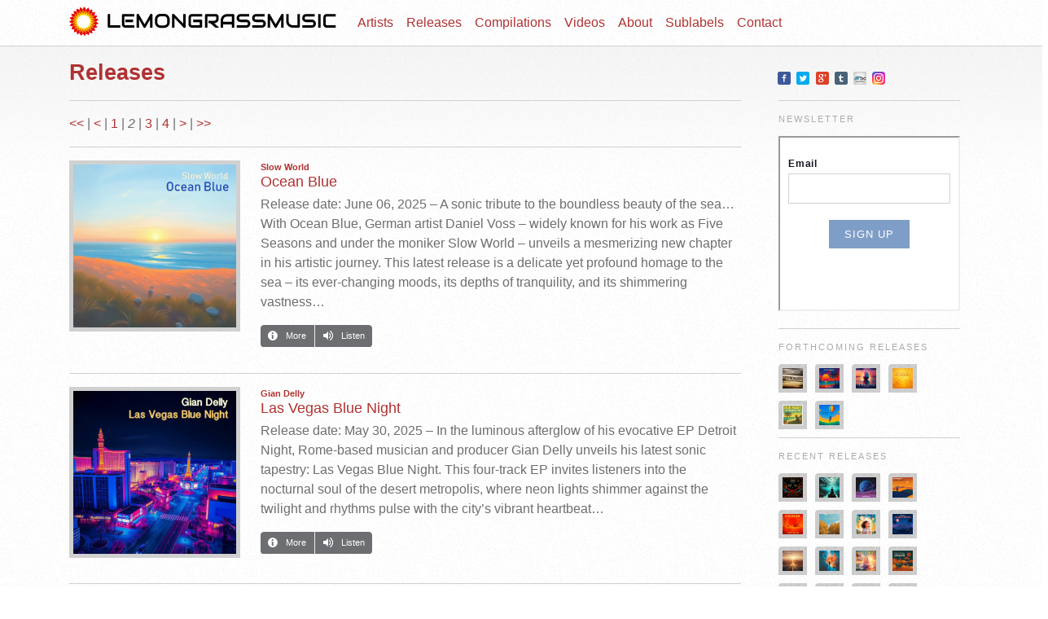

--- FILE ---
content_type: text/html; charset=UTF-8
request_url: https://lemongrassmusic.de/releases/?page=2
body_size: 14150
content:



<!doctype html>
<html lang="en-US">
<head>
<meta charset="UTF-8">
<meta name="viewport"
	content="width=device-width, initial-scale=1, shrink-to-fit=no">
<meta name="description" content="">
<meta name="author" content="">
<link rel="icon" href="../../../../favicon.ico">
    
                	<title>lemongrassmusic </title>
            
        <!-- Custom styles for this template -->
<link rel="stylesheet" href="https://lemongrassmusic.de/wp-content/themes/lg/css/bootstrap.min.css">
<link rel="stylesheet" href="https://lemongrassmusic.de/wp-content/themes/lg/style.css" />

<link rel="alternate" type="application/rss+xml"
	title="lemongrassmusic RSS Feed"
	href="https://lemongrassmusic.de/feed/" />
<link rel="alternate" type="application/atom+xml"
	title="lemongrassmusic Atom Feed"
	href="https://lemongrassmusic.de/feed/atom/" />

<link rel="icon"
	href="https://lemongrassmusic.de/wp-content/themes/lg/images/favicon.png"
	type="image/png" />
<link rel="pingback" href="https://lemongrassmusic.de/xmlrpc.php" />
        <link rel='dns-prefetch' href='//s.w.org' />
		<script type="text/javascript">
			window._wpemojiSettings = {"baseUrl":"https:\/\/s.w.org\/images\/core\/emoji\/11\/72x72\/","ext":".png","svgUrl":"https:\/\/s.w.org\/images\/core\/emoji\/11\/svg\/","svgExt":".svg","source":{"concatemoji":"https:\/\/lemongrassmusic.de\/wp-includes\/js\/wp-emoji-release.min.js?ver=4.9.28"}};
			!function(e,a,t){var n,r,o,i=a.createElement("canvas"),p=i.getContext&&i.getContext("2d");function s(e,t){var a=String.fromCharCode;p.clearRect(0,0,i.width,i.height),p.fillText(a.apply(this,e),0,0);e=i.toDataURL();return p.clearRect(0,0,i.width,i.height),p.fillText(a.apply(this,t),0,0),e===i.toDataURL()}function c(e){var t=a.createElement("script");t.src=e,t.defer=t.type="text/javascript",a.getElementsByTagName("head")[0].appendChild(t)}for(o=Array("flag","emoji"),t.supports={everything:!0,everythingExceptFlag:!0},r=0;r<o.length;r++)t.supports[o[r]]=function(e){if(!p||!p.fillText)return!1;switch(p.textBaseline="top",p.font="600 32px Arial",e){case"flag":return s([55356,56826,55356,56819],[55356,56826,8203,55356,56819])?!1:!s([55356,57332,56128,56423,56128,56418,56128,56421,56128,56430,56128,56423,56128,56447],[55356,57332,8203,56128,56423,8203,56128,56418,8203,56128,56421,8203,56128,56430,8203,56128,56423,8203,56128,56447]);case"emoji":return!s([55358,56760,9792,65039],[55358,56760,8203,9792,65039])}return!1}(o[r]),t.supports.everything=t.supports.everything&&t.supports[o[r]],"flag"!==o[r]&&(t.supports.everythingExceptFlag=t.supports.everythingExceptFlag&&t.supports[o[r]]);t.supports.everythingExceptFlag=t.supports.everythingExceptFlag&&!t.supports.flag,t.DOMReady=!1,t.readyCallback=function(){t.DOMReady=!0},t.supports.everything||(n=function(){t.readyCallback()},a.addEventListener?(a.addEventListener("DOMContentLoaded",n,!1),e.addEventListener("load",n,!1)):(e.attachEvent("onload",n),a.attachEvent("onreadystatechange",function(){"complete"===a.readyState&&t.readyCallback()})),(n=t.source||{}).concatemoji?c(n.concatemoji):n.wpemoji&&n.twemoji&&(c(n.twemoji),c(n.wpemoji)))}(window,document,window._wpemojiSettings);
		</script>
		<style type="text/css">
img.wp-smiley,
img.emoji {
	display: inline !important;
	border: none !important;
	box-shadow: none !important;
	height: 1em !important;
	width: 1em !important;
	margin: 0 .07em !important;
	vertical-align: -0.1em !important;
	background: none !important;
	padding: 0 !important;
}
</style>
<link rel='stylesheet' id='borlabs-cookie-css'  href='https://lemongrassmusic.de/wp-content/plugins/borlabs-cookie/css/borlabs-cookie.css?ver=1.9.9-1' type='text/css' media='all' />
<style id='borlabs-cookie-inline-css' type='text/css'>
[data-borlabs-cookie-wrap] [data-borlabs-cookie] {background:#f9f9f9 !important; color:#606569 !important;}
[data-borlabs-cookie-wrap] [data-borlabs-cookie] p {color:#606569 !important;}
[data-borlabs-cookie-wrap] [data-borlabs-cookie] p a {color:#288fe9 !important;}
[data-borlabs-cookie-wrap] [data-borlabs-cookie] p.borlabsCookieSubHeadline {background:#eeeeee !important;}
[data-borlabs-cookie-wrap] [data-borlabs-cookie] p.borlabsCookieSuccess {color:#5eb930 !important;}
[data-borlabs-cookie-wrap] [data-borlabs-cookie] [data-borlabs-selection] ul {border-top: 1px solid #f2f2f2 !important; border-left: 1px solid #f2f2f2 !important; border-right: 1px solid #f2f2f2 !important;}
[data-borlabs-cookie-wrap] [data-borlabs-cookie] [data-borlabs-selection] ul li.cookieOption1 {background:#ffffff !important; border-bottom: 1px solid #f2f2f2 !important; color:#606569 !important;}
[data-borlabs-cookie-wrap] [data-borlabs-cookie] [data-borlabs-selection] ul li.cookieOption1:hover {background-color:#288fe9 !important; color:#ffffff !important;}
[data-borlabs-cookie-wrap] [data-borlabs-cookie] [data-borlabs-selection] ul li.cookieOption2 {background:#ffffff !important; border-bottom: 1px solid #f2f2f2 !important; color:#606569 !important;}
[data-borlabs-cookie-wrap] [data-borlabs-cookie] [data-borlabs-selection] ul li.cookieOption2:hover {background-color:#288fe9 !important; color:#ffffff !important;}
[data-borlabs-cookie-wrap] [data-borlabs-cookie] [data-borlabs-selection] ul li.cookieOption3 {background:#ffffff !important; border-bottom: 1px solid #f2f2f2 !important; color:#606569 !important;}
[data-borlabs-cookie-wrap] [data-borlabs-cookie] [data-borlabs-selection] ul li.cookieOption3:hover {background-color:#288fe9 !important; color:#ffffff !important;}
[data-borlabs-cookie-wrap] [data-borlabs-cookie] [data-borlabs-help] a {color:#288fe9 !important;}
.borlabs-cookie-bct-default, [data-borlabs-cookie-opt-out] {background:#efefef !important; color: #666666 !important;}
.borlabs-cookie-bct-default p, [data-borlabs-cookie-opt-out] p {color: #666666 !important;}
.borlabs-cookie-bct-default a[role="button"], [data-borlabs-cookie-opt-out] a[role="button"] {background:#288fe9 !important; color: #ffffff !important;}
.borlabs-cookie-bct-default a[role="button"]:hover, [data-borlabs-cookie-opt-out] a[role="button"]:hover {background:#2875e9 !important; color: #ffffff !important;}
[data-borlabs-cookie-opt-out] [data-borlabs-cookie-opt-out-success] {color: #5eb930 !important;}
</style>
<script type='text/javascript' src='https://lemongrassmusic.de/wp-content/plugins/lg/js/player.js?ver=4.9.28'></script>
<script type='text/javascript' src='https://lemongrassmusic.de/wp-content/themes/lg/js/jquery.min.js?ver=4.9.28'></script>
<link rel='https://api.w.org/' href='https://lemongrassmusic.de/wp-json/' />
<link rel="EditURI" type="application/rsd+xml" title="RSD" href="https://lemongrassmusic.de/xmlrpc.php?rsd" />
<link rel="wlwmanifest" type="application/wlwmanifest+xml" href="https://lemongrassmusic.de/wp-includes/wlwmanifest.xml" /> 
<meta name="generator" content="WordPress 4.9.28" />
<link rel="alternate" type="application/json+oembed" href="https://lemongrassmusic.de/wp-json/oembed/1.0/embed?url" />
<link rel="alternate" type="text/xml+oembed" href="https://lemongrassmusic.de/wp-json/oembed/1.0/embed?url&#038;format=xml" />
	<link rel="alternate" type="application/rss+xml" href="https://lemongrassmusic.de/releases/feed" title="lemongrassmusic Releases RSS feed" />
		</head>

<body>

	<nav class="navbar navbar-expand-md fixed-top">
		<div class="container" id="#header">
    		<a class="navbar-brand" href="https://lemongrassmusic.de"
    			title="lemongrassmusic"><span></span></a>
    		<button class="navbar-toggler" type="button" data-toggle="collapse"
    			data-target="#navbarsExampleDefault"
    			aria-controls="navbarsExampleDefault" aria-expanded="false"
    			aria-label="Toggle navigation">
    			<span class="navbar-toggler-icon"></span>
    		</button>
    
    		<div class="collapse navbar-collapse" id="navbarsExampleDefault">
    			<ul class="navbar-nav mr-auto">
    				<li class="nav-item"><a class="nav-link" href="https://lemongrassmusic.de/artists/">Artists</a></li>
    				<li class="nav-item"><a class="nav-link" href="https://lemongrassmusic.de/releases/">Releases</a></li>
    				<li class="nav-item"><a class="nav-link" href="https://lemongrassmusic.de/artists/various">Compilations</a></li>
    				<li class="nav-item"><a class="nav-link" href="https://lemongrassmusic.de/videos/">Videos</a></li>
    				<!--
    				<li class="nav-item"><a class="nav-link" href="https://lemongrassmusic.de/shop/">Shop</a></li>
    				-->
    				<li class="nav-item"><a class="nav-link" href="https://lemongrassmusic.de/about/">About</a></li>
    				<li class="nav-item"><a class="nav-link" href="https://lemongrassmusic.de/sublabels/">Sublabels</a></li>
    				<li class="nav-item"><a class="nav-link" href="https://lemongrassmusic.de/contact/">Contact</a></li>
    			</ul>
    		</div>
    	</div>
	</nav>
	
	<div id="page_outr">
		<div id="page_intr">
			<main role="main" class="container">
            	<div class="row row-offcanvas row-offcanvas-right">
            
                    <div class="col-12 col-md-9">
                        <p class="float-right d-md-none">
                        	<button class="navbar-toggler" type="button" data-toggle="offcanvas">
                        		<span class="navbar-toggler-icon"></span>
                        	</button>
                        </p>
                        
                        <div id="title">
                        	                        		<h1>Releases&nbsp;</h1>
                        	                        </div>                      	

	<div id="left" class="mod">
<div class="list">

<a href='?page=1' title='Start'><<</a> | <a href="?page=1"><</a> | <a href="?page=1">1</a> | <i>2</i> | <a href="?page=3">3</a> | <a href="?page=4">4</a>  | <a href="?page=3">></a> | <a href="?page=25" title="Last">>></a>			<div class="mod post release toggler">
								<div class="mod-meta artist_slug">
					<a href="https://lemongrassmusic.de/artists/Slow-World/Ocean-Blue/"  title="'Ocean Blue' Cover Artwork"><img src="https://media.lemongrassmusic.de/Slow-World/Ocean-Blue/large.jpg" alt="Ocean Blue" /></a>
				</div>
				<div class="mod-body">
					<div class="entry">
						
						<div class="ribcage-release">
							<small class="artist"><strong><a href="https://lemongrassmusic.de/artists/Slow-World/">Slow World</a></strong></small>
							<h2 class="album"><a href="https://lemongrassmusic.de/artists/Slow-World/Ocean-Blue/">Ocean Blue</a></h2>
							<p>Release date: June 06, 2025 – A sonic tribute to the boundless beauty of the sea…
With Ocean Blue, German artist Daniel Voss – widely known for his work as Five Seasons and under the moniker Slow World – unveils a mesmerizing new chapter in his artistic journey. This latest release is a delicate yet profound homage to the sea – its ever-changing moods, its depths of tranquility, and its shimmering vastness…</p>
						</div> <!-- end div.ribcage-release -->
					</div> <!-- end div.entry -->
					<div class="menu element">
						<ul class="artist_slug_meta">
							<li class="more"><a href="https://lemongrassmusic.de/artists/Slow-World/Ocean-Blue/">More</a></li>
							<li class="listen last"><a href="javascript:popUp('https://lemongrassmusic.de/player/Ocean-Blue/')">Listen</a></li>
						<!--							<li class="last download"><a href="https://lemongrassmusic.de/download/Ocean-Blue/">Download</a></li>
						-->
						</ul>
					</div> <!-- end div.menu -->
					<div class="clear"></div>
				</div> <!-- end div.mod-body -->
			<div class="clear"></div>
			</div> <!-- end div.post -->
					<div class="mod post release toggler">
								<div class="mod-meta artist_slug">
					<a href="https://lemongrassmusic.de/artists/Gian-Delly/Las-Vegas-Blue-Night/"  title="'Las Vegas Blue Night' Cover Artwork"><img src="https://media.lemongrassmusic.de/Gian-Delly/Las-Vegas-Blue-Night/large.jpg" alt="Las Vegas Blue Night" /></a>
				</div>
				<div class="mod-body">
					<div class="entry">
						
						<div class="ribcage-release">
							<small class="artist"><strong><a href="https://lemongrassmusic.de/artists/Gian-Delly/">Gian Delly</a></strong></small>
							<h2 class="album"><a href="https://lemongrassmusic.de/artists/Gian-Delly/Las-Vegas-Blue-Night/">Las Vegas Blue Night</a></h2>
							<p>Release date: May 30, 2025 – In the luminous afterglow of his evocative EP Detroit Night, Rome-based musician and producer Gian Delly unveils his latest sonic tapestry: Las Vegas Blue Night. This four-track EP invites listeners into the nocturnal soul of the desert metropolis, where neon lights shimmer against the twilight and rhythms pulse with the city’s vibrant heartbeat…</p>
						</div> <!-- end div.ribcage-release -->
					</div> <!-- end div.entry -->
					<div class="menu element">
						<ul class="artist_slug_meta">
							<li class="more"><a href="https://lemongrassmusic.de/artists/Gian-Delly/Las-Vegas-Blue-Night/">More</a></li>
							<li class="listen last"><a href="javascript:popUp('https://lemongrassmusic.de/player/Las-Vegas-Blue-Night/')">Listen</a></li>
						<!--							<li class="last download"><a href="https://lemongrassmusic.de/download/Las-Vegas-Blue-Night/">Download</a></li>
						-->
						</ul>
					</div> <!-- end div.menu -->
					<div class="clear"></div>
				</div> <!-- end div.mod-body -->
			<div class="clear"></div>
			</div> <!-- end div.post -->
					<div class="mod post release toggler">
								<div class="mod-meta artist_slug">
					<a href="https://lemongrassmusic.de/artists/Lemongrass/Arura/"  title="'Arura' Cover Artwork"><img src="https://media.lemongrassmusic.de/Lemongrass/Arura/large.jpg" alt="Arura" /></a>
				</div>
				<div class="mod-body">
					<div class="entry">
						
						<div class="ribcage-release">
							<small class="artist"><strong><a href="https://lemongrassmusic.de/artists/Lemongrass/">Lemongrass</a></strong></small>
							<h2 class="album"><a href="https://lemongrassmusic.de/artists/Lemongrass/Arura/">Arura</a></h2>
							<p>Release date: May 16, 2025 – “Arura,” the new 10-track album by German producer Roland Voss, alias Lemongrass, is a gentle exploration of sound, where each note whispers of tranquility and each rhythm evokes a quiet sense of wonder. With a refined blend of Lofi aesthetics and heartfelt melodies, this collection invites the listener into a serene realm of unhurried beauty…</p>
						</div> <!-- end div.ribcage-release -->
					</div> <!-- end div.entry -->
					<div class="menu element">
						<ul class="artist_slug_meta">
							<li class="more"><a href="https://lemongrassmusic.de/artists/Lemongrass/Arura/">More</a></li>
							<li class="listen last"><a href="javascript:popUp('https://lemongrassmusic.de/player/Arura/')">Listen</a></li>
						<!--							<li class="last download"><a href="https://lemongrassmusic.de/download/Arura/">Download</a></li>
						-->
						</ul>
					</div> <!-- end div.menu -->
					<div class="clear"></div>
				</div> <!-- end div.mod-body -->
			<div class="clear"></div>
			</div> <!-- end div.post -->
					<div class="mod post release toggler">
								<div class="mod-meta artist_slug">
					<a href="https://lemongrassmusic.de/artists/Jasmon/Juggling/"  title="'Juggling' Cover Artwork"><img src="https://media.lemongrassmusic.de/Jasmon/Juggling/large.jpg" alt="Juggling" /></a>
				</div>
				<div class="mod-body">
					<div class="entry">
						
						<div class="ribcage-release">
							<small class="artist"><strong><a href="https://lemongrassmusic.de/artists/Jasmon/">Jasmon</a></strong></small>
							<h2 class="album"><a href="https://lemongrassmusic.de/artists/Jasmon/Juggling/">Juggling</a></h2>
							<p>Release date: May 09, 2025 &#8211; Jasmon, the evocative project helmed by Roland Voss (alias „Lemongrass“), returns with &#8220;Juggling&#8221; &#8211; a single that dances gracefully between the realms of Indian musical heritage and contemporary electronic soundscapes. Known for the fusion of Lounge, Ambient, and World Music elements, Jasmon continues to craft sonic experiences that transport listeners to distant lands&#8230;</p>
						</div> <!-- end div.ribcage-release -->
					</div> <!-- end div.entry -->
					<div class="menu element">
						<ul class="artist_slug_meta">
							<li class="more"><a href="https://lemongrassmusic.de/artists/Jasmon/Juggling/">More</a></li>
							<li class="listen last"><a href="javascript:popUp('https://lemongrassmusic.de/player/Juggling/')">Listen</a></li>
						<!--							<li class="last download"><a href="https://lemongrassmusic.de/download/Juggling/">Download</a></li>
						-->
						</ul>
					</div> <!-- end div.menu -->
					<div class="clear"></div>
				</div> <!-- end div.mod-body -->
			<div class="clear"></div>
			</div> <!-- end div.post -->
					<div class="mod post release toggler">
								<div class="mod-meta artist_slug">
					<a href="https://lemongrassmusic.de/artists/Lemongrass/Ambient-Land-10/"  title="'Ambient Land 10' Cover Artwork"><img src="https://media.lemongrassmusic.de/Lemongrass/Ambient-Land-10/large.jpg" alt="Ambient Land 10" /></a>
				</div>
				<div class="mod-body">
					<div class="entry">
						
						<div class="ribcage-release">
							<small class="artist"><strong><a href="https://lemongrassmusic.de/artists/Lemongrass/">Lemongrass</a></strong></small>
							<h2 class="album"><a href="https://lemongrassmusic.de/artists/Lemongrass/Ambient-Land-10/">Ambient Land 10</a></h2>
							<p>Release date: April 25, 2025 – Step into the bright and magical world of Ambient Land 10, the newest addition to Lemongrass’s celebrated series by German producer Roland Voss. Since its inception in 2007, the Ambient Land collection has been a sanctuary for listeners seeking tranquil soundscapes and introspective moments. This 10th chapter is a masterful continuation of that journey…</p>
						</div> <!-- end div.ribcage-release -->
					</div> <!-- end div.entry -->
					<div class="menu element">
						<ul class="artist_slug_meta">
							<li class="more"><a href="https://lemongrassmusic.de/artists/Lemongrass/Ambient-Land-10/">More</a></li>
							<li class="listen last"><a href="javascript:popUp('https://lemongrassmusic.de/player/Ambient-Land-10/')">Listen</a></li>
						<!--							<li class="last download"><a href="https://lemongrassmusic.de/download/Ambient-Land-10/">Download</a></li>
						-->
						</ul>
					</div> <!-- end div.menu -->
					<div class="clear"></div>
				</div> <!-- end div.mod-body -->
			<div class="clear"></div>
			</div> <!-- end div.post -->
					<div class="mod post release toggler">
								<div class="mod-meta artist_slug">
					<a href="https://lemongrassmusic.de/artists/Artur-Bayramgalin/A-Minor-Key-For-The-Day/"  title="'A Minor Key For The Day' Cover Artwork"><img src="https://media.lemongrassmusic.de/Artur-Bayramgalin/A-Minor-Key-For-The-Day/large.jpg" alt="A Minor Key For The Day" /></a>
				</div>
				<div class="mod-body">
					<div class="entry">
						
						<div class="ribcage-release">
							<small class="artist"><strong><a href="https://lemongrassmusic.de/artists/Artur-Bayramgalin/">Artur Bayramgalin</a></strong></small>
							<h2 class="album"><a href="https://lemongrassmusic.de/artists/Artur-Bayramgalin/A-Minor-Key-For-The-Day/">A Minor Key For The Day</a></h2>
							<p>Release date: April 18, 2025 – Label: Lemon Jazz Records &#8211; So the day passes, leaving a trail of fallen stars and poignant memories, plunging into silence, where every sound is lost like a raindrop in a noisy city. And only the shadow, tired and empty, remains in the dark — like a reminder that even the saddest days can be part of something bigger.
The presented album consists of four instrumental compositions in a minor key, which have already been released earlier in different years, combining elements of smooth jazz and electronic music.
This is an audiovisual journey that makes you think about the perception of time and mood swings in everyday life. The album is ideal for both active listening and background accompaniment, creating an atmosphere of comfort and lightness in any environment…</p>
						</div> <!-- end div.ribcage-release -->
					</div> <!-- end div.entry -->
					<div class="menu element">
						<ul class="artist_slug_meta">
							<li class="more"><a href="https://lemongrassmusic.de/artists/Artur-Bayramgalin/A-Minor-Key-For-The-Day/">More</a></li>
							<li class="listen last"><a href="javascript:popUp('https://lemongrassmusic.de/player/A-Minor-Key-For-The-Day/')">Listen</a></li>
						<!--							<li class="last download"><a href="https://lemongrassmusic.de/download/A-Minor-Key-For-The-Day/">Download</a></li>
						-->
						</ul>
					</div> <!-- end div.menu -->
					<div class="clear"></div>
				</div> <!-- end div.mod-body -->
			<div class="clear"></div>
			</div> <!-- end div.post -->
					<div class="mod post release toggler">
								<div class="mod-meta artist_slug">
					<a href="https://lemongrassmusic.de/artists/Jane-Maximova/Distant-Gardens/"  title="'Distant Gardens' Cover Artwork"><img src="https://media.lemongrassmusic.de/Jane-Maximova/Distant-Gardens/large.jpg" alt="Distant Gardens" /></a>
				</div>
				<div class="mod-body">
					<div class="entry">
						
						<div class="ribcage-release">
							<small class="artist"><strong><a href="https://lemongrassmusic.de/artists/Jane-Maximova/">Jane Maximova</a></strong></small>
							<h2 class="album"><a href="https://lemongrassmusic.de/artists/Jane-Maximova/Distant-Gardens/">Distant Gardens</a></h2>
							<p>Release date: April 04, 2025 &#8211; Distant Gardens is a musical journey into a world of warm nostalgia and gentle melancholy, where melodies flow like memories from a distant past.
Dmitry’s guitar tells a story &#8211; sincere, full of emotion and with a subtle vintage touch. The Rhodes softly complements the picture, wrapping the melody in a shimmering glow, while the melodic bass confidently holds the foundation, reminding us of the relentless passage of time&#8230;</p>
						</div> <!-- end div.ribcage-release -->
					</div> <!-- end div.entry -->
					<div class="menu element">
						<ul class="artist_slug_meta">
							<li class="more"><a href="https://lemongrassmusic.de/artists/Jane-Maximova/Distant-Gardens/">More</a></li>
							<li class="listen last"><a href="javascript:popUp('https://lemongrassmusic.de/player/Distant-Gardens/')">Listen</a></li>
						<!--							<li class="last download"><a href="https://lemongrassmusic.de/download/Distant-Gardens/">Download</a></li>
						-->
						</ul>
					</div> <!-- end div.menu -->
					<div class="clear"></div>
				</div> <!-- end div.mod-body -->
			<div class="clear"></div>
			</div> <!-- end div.post -->
					<div class="mod post release toggler">
								<div class="mod-meta artist_slug">
					<a href="https://lemongrassmusic.de/artists/Five-Seasons/The-Stage-Of-Life/"  title="'The Stage Of Life' Cover Artwork"><img src="https://media.lemongrassmusic.de/Five-Seasons/The-Stage-Of-Life/large.jpg" alt="The Stage Of Life" /></a>
				</div>
				<div class="mod-body">
					<div class="entry">
						
						<div class="ribcage-release">
							<small class="artist"><strong><a href="https://lemongrassmusic.de/artists/Five-Seasons/">Five Seasons</a></strong></small>
							<h2 class="album"><a href="https://lemongrassmusic.de/artists/Five-Seasons/The-Stage-Of-Life/">The Stage Of Life</a></h2>
							<p>Release date: March 21, 2025 – „The Stage of Life“ by Five Seasons, the artistic alias of German producer Daniel Voss, is an exquisite 11-track journey through the subtle complexities of Lofi-influenced music. Infused with gentle beats, warm textures, and a soulful ambiance, this album is both an exploration of emotion and an ode to life’s beautiful imperfections.</p>
						</div> <!-- end div.ribcage-release -->
					</div> <!-- end div.entry -->
					<div class="menu element">
						<ul class="artist_slug_meta">
							<li class="more"><a href="https://lemongrassmusic.de/artists/Five-Seasons/The-Stage-Of-Life/">More</a></li>
							<li class="listen last"><a href="javascript:popUp('https://lemongrassmusic.de/player/The-Stage-Of-Life/')">Listen</a></li>
						<!--							<li class="last download"><a href="https://lemongrassmusic.de/download/The-Stage-Of-Life/">Download</a></li>
						-->
						</ul>
					</div> <!-- end div.menu -->
					<div class="clear"></div>
				</div> <!-- end div.mod-body -->
			<div class="clear"></div>
			</div> <!-- end div.post -->
					<div class="mod post release toggler">
								<div class="mod-meta artist_slug">
					<a href="https://lemongrassmusic.de/artists/Lemongrass/Collaborations-Lofi-Jazz-Sessions/"  title="'Collaborations (Lofi Jazz Sessions)' Cover Artwork"><img src="https://media.lemongrassmusic.de/Lemongrass/Collaborations-Lofi-Jazz-Sessions/large.jpg" alt="Collaborations (Lofi Jazz Sessions)" /></a>
				</div>
				<div class="mod-body">
					<div class="entry">
						
						<div class="ribcage-release">
							<small class="artist"><strong><a href="https://lemongrassmusic.de/artists/Lemongrass/">Lemongrass</a></strong></small>
							<h2 class="album"><a href="https://lemongrassmusic.de/artists/Lemongrass/Collaborations-Lofi-Jazz-Sessions/">Collaborations (Lofi Jazz Sessions)</a></h2>
							<p>Release date: March 14, 2025 – Step into a world of soulful serenity with “Collaborations (Lofi Jazz Sessions)”, the latest EP by Lemongrass. A brainchild of Lemongrass mastermind Roland Voss, this release brings together the creative energies of four talented artists from the Lemongrassmusic roster. Each of the four tracks is a collaborative masterpiece, blending smooth Lofi Jazz vibes with the signature Lemongrass touch…</p>
						</div> <!-- end div.ribcage-release -->
					</div> <!-- end div.entry -->
					<div class="menu element">
						<ul class="artist_slug_meta">
							<li class="more"><a href="https://lemongrassmusic.de/artists/Lemongrass/Collaborations-Lofi-Jazz-Sessions/">More</a></li>
							<li class="listen last"><a href="javascript:popUp('https://lemongrassmusic.de/player/Collaborations-Lofi-Jazz-Sessions/')">Listen</a></li>
						<!--							<li class="last download"><a href="https://lemongrassmusic.de/download/Collaborations-Lofi-Jazz-Sessions/">Download</a></li>
						-->
						</ul>
					</div> <!-- end div.menu -->
					<div class="clear"></div>
				</div> <!-- end div.mod-body -->
			<div class="clear"></div>
			</div> <!-- end div.post -->
					<div class="mod post release toggler">
								<div class="mod-meta artist_slug">
					<a href="https://lemongrassmusic.de/artists/Gian-Delly/Detroit-Night/"  title="'Detroit Night' Cover Artwork"><img src="https://media.lemongrassmusic.de/Gian-Delly/Detroit-Night/large.jpg" alt="Detroit Night" /></a>
				</div>
				<div class="mod-body">
					<div class="entry">
						
						<div class="ribcage-release">
							<small class="artist"><strong><a href="https://lemongrassmusic.de/artists/Gian-Delly/">Gian Delly</a></strong></small>
							<h2 class="album"><a href="https://lemongrassmusic.de/artists/Gian-Delly/Detroit-Night/">Detroit Night</a></h2>
							<p>Release date: March 07, 2025 – Lemongrassmusic present the 5 tracks EP „Detroit Night“ by Rome-based musician and producer Gian Delly. The EP is a musical journey from sunset, through the night, until the morning.
„Detroit Night“ is characterized by a musical style that mixes Electro, Hip Hop, Beat, with Soul and Jazzy influences…</p>
						</div> <!-- end div.ribcage-release -->
					</div> <!-- end div.entry -->
					<div class="menu element">
						<ul class="artist_slug_meta">
							<li class="more"><a href="https://lemongrassmusic.de/artists/Gian-Delly/Detroit-Night/">More</a></li>
							<li class="listen last"><a href="javascript:popUp('https://lemongrassmusic.de/player/Detroit-Night/')">Listen</a></li>
						<!--							<li class="last download"><a href="https://lemongrassmusic.de/download/Detroit-Night/">Download</a></li>
						-->
						</ul>
					</div> <!-- end div.menu -->
					<div class="clear"></div>
				</div> <!-- end div.mod-body -->
			<div class="clear"></div>
			</div> <!-- end div.post -->
					<div class="mod post release toggler">
								<div class="mod-meta artist_slug">
					<a href="https://lemongrassmusic.de/artists/Lemongrass/Candlelight/"  title="'Candlelight' Cover Artwork"><img src="https://media.lemongrassmusic.de/Lemongrass/Candlelight/large.jpg" alt="Candlelight" /></a>
				</div>
				<div class="mod-body">
					<div class="entry">
						
						<div class="ribcage-release">
							<small class="artist"><strong><a href="https://lemongrassmusic.de/artists/Lemongrass/">Lemongrass</a></strong></small>
							<h2 class="album"><a href="https://lemongrassmusic.de/artists/Lemongrass/Candlelight/">Candlelight</a></h2>
							<p>Release date: February 21, 2025 – “Candlelight” is the latest offering from Lemongrass, the renowned music project led by German producer Roland Voss. This 10-track Lofi album envelops listeners in a serene and cozy atmosphere, featuring organic sounds, subtle rhythms, and smooth instrumentals that evoke warmth, nostalgia, intimacy and relaxation—just like the glow of a candle in a calm night…</p>
						</div> <!-- end div.ribcage-release -->
					</div> <!-- end div.entry -->
					<div class="menu element">
						<ul class="artist_slug_meta">
							<li class="more"><a href="https://lemongrassmusic.de/artists/Lemongrass/Candlelight/">More</a></li>
							<li class="listen last"><a href="javascript:popUp('https://lemongrassmusic.de/player/Candlelight/')">Listen</a></li>
						<!--							<li class="last download"><a href="https://lemongrassmusic.de/download/Candlelight/">Download</a></li>
						-->
						</ul>
					</div> <!-- end div.menu -->
					<div class="clear"></div>
				</div> <!-- end div.mod-body -->
			<div class="clear"></div>
			</div> <!-- end div.post -->
					<div class="mod post release toggler">
								<div class="mod-meta artist_slug">
					<a href="https://lemongrassmusic.de/artists/Jane-Maximova/Closer/"  title="'Closer (feat. Dmitry Raschepkin)' Cover Artwork"><img src="https://media.lemongrassmusic.de/Jane-Maximova/Closer/large.jpg" alt="Closer (feat. Dmitry Raschepkin)" /></a>
				</div>
				<div class="mod-body">
					<div class="entry">
						
						<div class="ribcage-release">
							<small class="artist"><strong><a href="https://lemongrassmusic.de/artists/Jane-Maximova/">Jane Maximova</a></strong></small>
							<h2 class="album"><a href="https://lemongrassmusic.de/artists/Jane-Maximova/Closer/">Closer (feat. Dmitry Raschepkin)</a></h2>
							<p>Release date: February 14, 2025 – Lemongrassmusic are happy to present the new single „Closer“ by Jane Maximova &#038; Dmitry Raschepkin. The track does not follow a standard song structure. Rather, it is a musical story shaped by the whims of the wind. The idea to include a long instrumental bridge arose from the desire to emphasize the moment of anticipation and the premonition of a future meeting between two people enchanted by autumn. This anticipation transforms into a mesmerizing dance of sounds and emotions. Dmitry’s guitar parts infused the track with vibrant shades and gave it that special dynamic that comes alive with each autumn gust of wind.</p>
						</div> <!-- end div.ribcage-release -->
					</div> <!-- end div.entry -->
					<div class="menu element">
						<ul class="artist_slug_meta">
							<li class="more"><a href="https://lemongrassmusic.de/artists/Jane-Maximova/Closer/">More</a></li>
							<li class="listen last"><a href="javascript:popUp('https://lemongrassmusic.de/player/Closer/')">Listen</a></li>
						<!--							<li class="last download"><a href="https://lemongrassmusic.de/download/Closer/">Download</a></li>
						-->
						</ul>
					</div> <!-- end div.menu -->
					<div class="clear"></div>
				</div> <!-- end div.mod-body -->
			<div class="clear"></div>
			</div> <!-- end div.post -->
					<div class="mod post release toggler">
								<div class="mod-meta artist_slug">
					<a href="https://lemongrassmusic.de/artists/Kevin-Paczesny/Bijou-Of-My-Heart/"  title="'Bijou Of My Heart' Cover Artwork"><img src="https://media.lemongrassmusic.de/Kevin-Paczesny/Bijou-Of-My-Heart/large.jpg" alt="Bijou Of My Heart" /></a>
				</div>
				<div class="mod-body">
					<div class="entry">
						
						<div class="ribcage-release">
							<small class="artist"><strong><a href="https://lemongrassmusic.de/artists/Kevin-Paczesny/">Kevin Paczesny</a></strong></small>
							<h2 class="album"><a href="https://lemongrassmusic.de/artists/Kevin-Paczesny/Bijou-Of-My-Heart/">Bijou Of My Heart</a></h2>
							<p>Release date: January 31, 2025 – Kevin Paczesny’s new album „Bijou Of My Heart“ is a deeply evocative Ambient music album that pays homage to love, memory, and creativity. This nine-track collection, featuring seven previously unreleased compositions, seamlessly merges Chill Out and Ambient styles, offering a tranquil yet emotive listening experience…</p>
						</div> <!-- end div.ribcage-release -->
					</div> <!-- end div.entry -->
					<div class="menu element">
						<ul class="artist_slug_meta">
							<li class="more"><a href="https://lemongrassmusic.de/artists/Kevin-Paczesny/Bijou-Of-My-Heart/">More</a></li>
							<li class="listen last"><a href="javascript:popUp('https://lemongrassmusic.de/player/Bijou-Of-My-Heart/')">Listen</a></li>
						<!--							<li class="last download"><a href="https://lemongrassmusic.de/download/Bijou-Of-My-Heart/">Download</a></li>
						-->
						</ul>
					</div> <!-- end div.menu -->
					<div class="clear"></div>
				</div> <!-- end div.mod-body -->
			<div class="clear"></div>
			</div> <!-- end div.post -->
					<div class="mod post release toggler">
								<div class="mod-meta artist_slug">
					<a href="https://lemongrassmusic.de/artists/Artur-Bayramgalin/Jazz-Hop-5/"  title="'Jazz Hop 5' Cover Artwork"><img src="https://media.lemongrassmusic.de/Artur-Bayramgalin/Jazz-Hop-5/large.jpg" alt="Jazz Hop 5" /></a>
				</div>
				<div class="mod-body">
					<div class="entry">
						
						<div class="ribcage-release">
							<small class="artist"><strong><a href="https://lemongrassmusic.de/artists/Artur-Bayramgalin/">Artur Bayramgalin</a></strong></small>
							<h2 class="album"><a href="https://lemongrassmusic.de/artists/Artur-Bayramgalin/Jazz-Hop-5/">Jazz Hop 5</a></h2>
							<p>Release date: January 24, 2025 – Over the years, Artur Bayramgalin’s “Jazz Hop” series has demonstrated his commitment to pushing musical boundaries within the Jazz genre. Each installment not only showcases his distinct style but also serves to enrich the contemporary Jjazz landscape, inviting listeners into a world of creative expression.
“Jazz Hop 5” continues to deliver smooth, chill instrumental pieces inspired by the blend of Chill Hop and smooth Jazz…</p>
						</div> <!-- end div.ribcage-release -->
					</div> <!-- end div.entry -->
					<div class="menu element">
						<ul class="artist_slug_meta">
							<li class="more"><a href="https://lemongrassmusic.de/artists/Artur-Bayramgalin/Jazz-Hop-5/">More</a></li>
							<li class="listen last"><a href="javascript:popUp('https://lemongrassmusic.de/player/Jazz-Hop-5/')">Listen</a></li>
						<!--							<li class="last download"><a href="https://lemongrassmusic.de/download/Jazz-Hop-5/">Download</a></li>
						-->
						</ul>
					</div> <!-- end div.menu -->
					<div class="clear"></div>
				</div> <!-- end div.mod-body -->
			<div class="clear"></div>
			</div> <!-- end div.post -->
					<div class="mod post release toggler">
								<div class="mod-meta artist_slug">
					<a href="https://lemongrassmusic.de/artists/Eskadet/Magnificent-Shores/"  title="'Magnificent Shores' Cover Artwork"><img src="https://media.lemongrassmusic.de/Eskadet/Magnificent-Shores/large.jpg" alt="Magnificent Shores" /></a>
				</div>
				<div class="mod-body">
					<div class="entry">
						
						<div class="ribcage-release">
							<small class="artist"><strong><a href="https://lemongrassmusic.de/artists/Eskadet/">Eskadet</a></strong></small>
							<h2 class="album"><a href="https://lemongrassmusic.de/artists/Eskadet/Magnificent-Shores/">Magnificent Shores</a></h2>
							<p>Release date: January 17, 2025 – Eskadet (Stéphane Klepper) returns with the captivating new 7-track album „Magnificent Shores“, continuing to build on his distinctive sonic identity.
Each track is a unique story, shaped by emotions both past and present, and inspired by his deep love for vast maritime horizons and the breathtaking landscapes that surround him on his home island Corsica… </p>
						</div> <!-- end div.ribcage-release -->
					</div> <!-- end div.entry -->
					<div class="menu element">
						<ul class="artist_slug_meta">
							<li class="more"><a href="https://lemongrassmusic.de/artists/Eskadet/Magnificent-Shores/">More</a></li>
							<li class="listen last"><a href="javascript:popUp('https://lemongrassmusic.de/player/Magnificent-Shores/')">Listen</a></li>
						<!--							<li class="last download"><a href="https://lemongrassmusic.de/download/Magnificent-Shores/">Download</a></li>
						-->
						</ul>
					</div> <!-- end div.menu -->
					<div class="clear"></div>
				</div> <!-- end div.mod-body -->
			<div class="clear"></div>
			</div> <!-- end div.post -->
					<div class="mod post release toggler">
								<div class="mod-meta artist_slug">
					<a href="https://lemongrassmusic.de/artists/Lemongrass-And-Roberto-Bronco/Mirage/"  title="'Mirage' Cover Artwork"><img src="https://media.lemongrassmusic.de/Lemongrass-And-Roberto-Bronco/Mirage/large.jpg" alt="Mirage" /></a>
				</div>
				<div class="mod-body">
					<div class="entry">
						
						<div class="ribcage-release">
							<small class="artist"><strong><a href="https://lemongrassmusic.de/artists/Lemongrass-And-Roberto-Bronco/">Lemongrass &#038; Roberto Bronco</a></strong></small>
							<h2 class="album"><a href="https://lemongrassmusic.de/artists/Lemongrass-And-Roberto-Bronco/Mirage/">Mirage</a></h2>
							<p>Release date: December 06, 2024 – “Mirage” is the newest Lofi Chill release, born from the creative collaboration between acclaimed artists „Lemongrass“ and „Roberto Bronco“. During their collaboration they’ve released 5 EPs and 2 full-length albums so far, “Mirage” now stands as a perfect testament to their synergy and shared vision.
This 8 tracks album blends ethereal soundscapes, warm beats, and soulful melodies, crafting an immersive listening experience that effortlessly transitions between dreamy atmospheres and rhythmic relaxation…</p>
						</div> <!-- end div.ribcage-release -->
					</div> <!-- end div.entry -->
					<div class="menu element">
						<ul class="artist_slug_meta">
							<li class="more"><a href="https://lemongrassmusic.de/artists/Lemongrass-And-Roberto-Bronco/Mirage/">More</a></li>
							<li class="listen last"><a href="javascript:popUp('https://lemongrassmusic.de/player/Mirage/')">Listen</a></li>
						<!--							<li class="last download"><a href="https://lemongrassmusic.de/download/Mirage/">Download</a></li>
						-->
						</ul>
					</div> <!-- end div.menu -->
					<div class="clear"></div>
				</div> <!-- end div.mod-body -->
			<div class="clear"></div>
			</div> <!-- end div.post -->
					<div class="mod post release toggler">
								<div class="mod-meta artist_slug">
					<a href="https://lemongrassmusic.de/artists/Jasmon/Namaste/"  title="'Namaste' Cover Artwork"><img src="https://media.lemongrassmusic.de/Jasmon/Namaste/large.jpg" alt="Namaste" /></a>
				</div>
				<div class="mod-body">
					<div class="entry">
						
						<div class="ribcage-release">
							<small class="artist"><strong><a href="https://lemongrassmusic.de/artists/Jasmon/">Jasmon</a></strong></small>
							<h2 class="album"><a href="https://lemongrassmusic.de/artists/Jasmon/Namaste/">Namaste</a></h2>
							<p>Release date: November 22, 2024 – “Namaste” is a captivating 4-track EP by Jasmon, the renowned music project of producer Roland Voss, also known as „Lemongrass“. This EP is a serene fusion of Indian Chill, World Music, and Downtempo, with gentle touches of Lo-fi elements. Designed to evoke a peaceful, meditative atmosphere, “Namaste” blends organic soundscapes, traditional Indian instruments, and smooth electronic beats, creating a tranquil yet rich auditory journey…</p>
						</div> <!-- end div.ribcage-release -->
					</div> <!-- end div.entry -->
					<div class="menu element">
						<ul class="artist_slug_meta">
							<li class="more"><a href="https://lemongrassmusic.de/artists/Jasmon/Namaste/">More</a></li>
							<li class="listen last"><a href="javascript:popUp('https://lemongrassmusic.de/player/Namaste/')">Listen</a></li>
						<!--							<li class="last download"><a href="https://lemongrassmusic.de/download/Namaste/">Download</a></li>
						-->
						</ul>
					</div> <!-- end div.menu -->
					<div class="clear"></div>
				</div> <!-- end div.mod-body -->
			<div class="clear"></div>
			</div> <!-- end div.post -->
					<div class="mod post release toggler">
								<div class="mod-meta artist_slug">
					<a href="https://lemongrassmusic.de/artists/Lemongrass-&-AFL-&-Andrea-Miller/Across-The-Sea/"  title="'Across The Sea' Cover Artwork"><img src="https://media.lemongrassmusic.de/Lemongrass-&-AFL-&-Andrea-Miller/Across-The-Sea/large.jpg" alt="Across The Sea" /></a>
				</div>
				<div class="mod-body">
					<div class="entry">
						
						<div class="ribcage-release">
							<small class="artist"><strong><a href="https://lemongrassmusic.de/artists/Lemongrass-&-AFL-&-Andrea-Miller/">Lemongrass &#038; Alejandro Fernández Lecce &#038; Andrea Miller</a></strong></small>
							<h2 class="album"><a href="https://lemongrassmusic.de/artists/Lemongrass-&-AFL-&-Andrea-Miller/Across-The-Sea/">Across The Sea</a></h2>
							<p>Release date: November 15, 2024 – “Across The Sea” is an exquisite collaboration between German producer Lemongrass (Roland Voss), Argentine artist Alejandro Fernández Lecce, and renowned US Jazz vocalist Andrea Miller. This single is a beautiful blend of Downtempo, Chillout, and Lounge styles, with subtle Lo-fi elements that add warmth and depth…</p>
						</div> <!-- end div.ribcage-release -->
					</div> <!-- end div.entry -->
					<div class="menu element">
						<ul class="artist_slug_meta">
							<li class="more"><a href="https://lemongrassmusic.de/artists/Lemongrass-&-AFL-&-Andrea-Miller/Across-The-Sea/">More</a></li>
							<li class="listen last"><a href="javascript:popUp('https://lemongrassmusic.de/player/Across-The-Sea/')">Listen</a></li>
						<!--							<li class="last download"><a href="https://lemongrassmusic.de/download/Across-The-Sea/">Download</a></li>
						-->
						</ul>
					</div> <!-- end div.menu -->
					<div class="clear"></div>
				</div> <!-- end div.mod-body -->
			<div class="clear"></div>
			</div> <!-- end div.post -->
					<div class="mod post release toggler">
								<div class="mod-meta artist_slug">
					<a href="https://lemongrassmusic.de/artists/Lemongrass/Gloria/"  title="'Gloria' Cover Artwork"><img src="https://media.lemongrassmusic.de/Lemongrass/Gloria/large.jpg" alt="Gloria" /></a>
				</div>
				<div class="mod-body">
					<div class="entry">
						
						<div class="ribcage-release">
							<small class="artist"><strong><a href="https://lemongrassmusic.de/artists/Lemongrass/">Lemongrass</a></strong></small>
							<h2 class="album"><a href="https://lemongrassmusic.de/artists/Lemongrass/Gloria/">Gloria</a></h2>
							<p>Release date: November 01, 2024 – Dive into a sonic journey with “Gloria,” the latest album by Lemongrass, the renowned alias of German electronic music producer Roland Voss. Known for his signature blend of soothing melodies and laid-back rhythms, Lemongrass delivers a masterful collection of 10 tracks that epitomize the essence of Lo-Fi, Chillout, and Chill Beats…</p>
						</div> <!-- end div.ribcage-release -->
					</div> <!-- end div.entry -->
					<div class="menu element">
						<ul class="artist_slug_meta">
							<li class="more"><a href="https://lemongrassmusic.de/artists/Lemongrass/Gloria/">More</a></li>
							<li class="listen last"><a href="javascript:popUp('https://lemongrassmusic.de/player/Gloria/')">Listen</a></li>
						<!--							<li class="last download"><a href="https://lemongrassmusic.de/download/Gloria/">Download</a></li>
						-->
						</ul>
					</div> <!-- end div.menu -->
					<div class="clear"></div>
				</div> <!-- end div.mod-body -->
			<div class="clear"></div>
			</div> <!-- end div.post -->
					<div class="mod post release toggler">
								<div class="mod-meta artist_slug">
					<a href="https://lemongrassmusic.de/artists/Weathertunes/Yellow-Magic/"  title="'Yellow Magic' Cover Artwork"><img src="https://media.lemongrassmusic.de/Weathertunes/Yellow-Magic/large.jpg" alt="Yellow Magic" /></a>
				</div>
				<div class="mod-body">
					<div class="entry">
						
						<div class="ribcage-release">
							<small class="artist"><strong><a href="https://lemongrassmusic.de/artists/Weathertunes/">Weathertunes</a></strong></small>
							<h2 class="album"><a href="https://lemongrassmusic.de/artists/Weathertunes/Yellow-Magic/">Yellow Magic</a></h2>
							<p>Release date: October 25, 2024 – “Yellow Magic” is the latest sonic journey from Weathertunes, the innovative electronic music duo comprised of brothers Daniel and Roland Voss. Known for their signature blend of chill beats and tranquil soundscapes, Weathertunes once again delivers an immersive experience with this lofi-infused album…</p>
						</div> <!-- end div.ribcage-release -->
					</div> <!-- end div.entry -->
					<div class="menu element">
						<ul class="artist_slug_meta">
							<li class="more"><a href="https://lemongrassmusic.de/artists/Weathertunes/Yellow-Magic/">More</a></li>
							<li class="listen last"><a href="javascript:popUp('https://lemongrassmusic.de/player/Yellow-Magic/')">Listen</a></li>
						<!--							<li class="last download"><a href="https://lemongrassmusic.de/download/Yellow-Magic/">Download</a></li>
						-->
						</ul>
					</div> <!-- end div.menu -->
					<div class="clear"></div>
				</div> <!-- end div.mod-body -->
			<div class="clear"></div>
			</div> <!-- end div.post -->
		<hr/>
<a href='?page=1' title='Start'><<</a> | <a href="?page=1"><</a> | <a href="?page=1">1</a> | <i>2</i> | <a href="?page=3">3</a> | <a href="?page=4">4</a>  | <a href="?page=3">></a> | <a href="?page=25" title="Last">>></a><hr/>
	</div>	
	</div> <!-- end #left -->


</div>
    <div class="col col-md-3 sidebar-offcanvas" id="sidebar">
    	<div id="right" class="container">
        	<div class="mod first row">
				<ul class="social">
    				<li><a class="facebook"
            				href="https://www.facebook.com/label.lemongrassmusic" target="blank"
            				title="Facebook" rel="generator"></a></li>
            		<li><a class="twitter" href="https://twitter.com/LabelLGM"
            				target="blank" title="Twitter"></a></li>
            		<li><a class="google_plus"
            				href="https://plus.google.com/113091099044971526142/posts"
            				target="blank" title="google+"></a></li>
            		<li><a class="tumblr" href="https://lemongrassmusic.tumblr.com"
            				target="blank" title="tumblr"></a></li>
            		<li><a class="bandcamp" href="https://lemongrassmusic.bandcamp.com"
            				target="blank" title="bandcamp" alt="bandcamp"></a></li>
			<li><a class="instagram" href="https://www.instagram.com/lemongrassmusic/"
            				target="blank" title="instagram" alt="instagram"></a></li>
        		</ul>
        	</div>
        	
        	<div class="row">
            	<ul class="dynamic_sidebar">
                	<li id="text-2" class="widget widget_text"><h3 class='widgettitle'>Newsletter</h3>
			<div class="textwidget"><iframe src="https://ionos-908a4b2c2.sendserver.email/hp/k51qJZCkGKppxziiSoXxzQ/signup" style="width:100%;border-width:100%;background-color:#ffffff;height:215px;" border="0"></iframe>
</div>
		</li>
	        <li id="forthcoming-releases" class="widget ribcage_widgets_forthcoming_releases">	            <h3 class='widgettitle'>Forthcoming Releases</h3>
				<div class="textwidget" align="left">
	            	
								<div class="artist_slug">
					<a class="slug" href="https://lemongrassmusic.de/artists/Hatar/Evade"><img src="https://media.lemongrassmusic.de/Hatar/Evade/tiny.jpg" alt="Evade" /></a>
					<div class="artist_slug_info">
						<ul class="artist_slug_main">
							<li class="artist"><a href="https://lemongrassmusic.de/artists/Hatar/">Hatar</a><h2><a href="https://lemongrassmusic.de/artists/Hatar/Evade">Evade</a></h2></li>
						</ul>
						<ul class="artist_slug_meta">
							<li class="more"><a href="https://lemongrassmusic.de/artists/Hatar/Evade">More</a></li>
							<li class="listen last"><a href="javascript:popUp('https://lemongrassmusic.de/player/Evade/')">Listen</a></li>
						<!--							<li class="last download"><a href="https://lemongrassmusic.de/download/Evade/">Download</a></li>
						-->
						</ul>
					</div> <!-- end div.artist_slug_info -->
					<div class="clear"></div>
				</div> <!-- end div.artist_slug -->
					
								<div class="artist_slug">
					<a class="slug" href="https://lemongrassmusic.de/artists/Gian-Delly/Chill-Vision"><img src="https://media.lemongrassmusic.de/Gian-Delly/Chill-Vision/tiny.jpg" alt="Chill Vision" /></a>
					<div class="artist_slug_info">
						<ul class="artist_slug_main">
							<li class="artist"><a href="https://lemongrassmusic.de/artists/Gian-Delly/">Gian Delly</a><h2><a href="https://lemongrassmusic.de/artists/Gian-Delly/Chill-Vision">Chill Vision</a></h2></li>
						</ul>
						<ul class="artist_slug_meta">
							<li class="more"><a href="https://lemongrassmusic.de/artists/Gian-Delly/Chill-Vision">More</a></li>
							<li class="listen last"><a href="javascript:popUp('https://lemongrassmusic.de/player/Chill-Vision/')">Listen</a></li>
						<!--							<li class="last download"><a href="https://lemongrassmusic.de/download/Chill-Vision/">Download</a></li>
						-->
						</ul>
					</div> <!-- end div.artist_slug_info -->
					<div class="clear"></div>
				</div> <!-- end div.artist_slug -->
					
								<div class="artist_slug">
					<a class="slug" href="https://lemongrassmusic.de/artists/Lemongrass/Colors"><img src="https://media.lemongrassmusic.de/Lemongrass/Colors/tiny.jpg" alt="Colors" /></a>
					<div class="artist_slug_info">
						<ul class="artist_slug_main">
							<li class="artist"><a href="https://lemongrassmusic.de/artists/Lemongrass/">Lemongrass</a><h2><a href="https://lemongrassmusic.de/artists/Lemongrass/Colors">Colors</a></h2></li>
						</ul>
						<ul class="artist_slug_meta">
							<li class="more"><a href="https://lemongrassmusic.de/artists/Lemongrass/Colors">More</a></li>
							<li class="listen last"><a href="javascript:popUp('https://lemongrassmusic.de/player/Colors/')">Listen</a></li>
						<!--							<li class="last download"><a href="https://lemongrassmusic.de/download/Colors/">Download</a></li>
						-->
						</ul>
					</div> <!-- end div.artist_slug_info -->
					<div class="clear"></div>
				</div> <!-- end div.artist_slug -->
					
								<div class="artist_slug">
					<a class="slug" href="https://lemongrassmusic.de/artists/Rediit-And-Homasapiens/Melancholia"><img src="https://media.lemongrassmusic.de/Rediit-And-Homasapiens/Melancholia/tiny.jpg" alt="Melancholia" /></a>
					<div class="artist_slug_info">
						<ul class="artist_slug_main">
							<li class="artist"><a href="https://lemongrassmusic.de/artists/Rediit-And-Homasapiens/">Rediit And Homasapiens</a><h2><a href="https://lemongrassmusic.de/artists/Rediit-And-Homasapiens/Melancholia">Melancholia</a></h2></li>
						</ul>
						<ul class="artist_slug_meta">
							<li class="more"><a href="https://lemongrassmusic.de/artists/Rediit-And-Homasapiens/Melancholia">More</a></li>
							<li class="listen last"><a href="javascript:popUp('https://lemongrassmusic.de/player/Melancholia/')">Listen</a></li>
						<!--							<li class="last download"><a href="https://lemongrassmusic.de/download/Melancholia/">Download</a></li>
						-->
						</ul>
					</div> <!-- end div.artist_slug_info -->
					<div class="clear"></div>
				</div> <!-- end div.artist_slug -->
					
								<div class="artist_slug">
					<a class="slug" href="https://lemongrassmusic.de/artists/Dub-Mars/Class-Instructor"><img src="https://media.lemongrassmusic.de/Dub-Mars/Class-Instructor/tiny.jpg" alt="Class Instructor" /></a>
					<div class="artist_slug_info">
						<ul class="artist_slug_main">
							<li class="artist"><a href="https://lemongrassmusic.de/artists/Dub-Mars/">Dub Mars</a><h2><a href="https://lemongrassmusic.de/artists/Dub-Mars/Class-Instructor">Class Instructor</a></h2></li>
						</ul>
						<ul class="artist_slug_meta">
							<li class="more"><a href="https://lemongrassmusic.de/artists/Dub-Mars/Class-Instructor">More</a></li>
							<li class="listen last"><a href="javascript:popUp('https://lemongrassmusic.de/player/Class-Instructor/')">Listen</a></li>
						<!--							<li class="last download"><a href="https://lemongrassmusic.de/download/Class-Instructor/">Download</a></li>
						-->
						</ul>
					</div> <!-- end div.artist_slug_info -->
					<div class="clear"></div>
				</div> <!-- end div.artist_slug -->
					
								<div class="artist_slug">
					<a class="slug" href="https://lemongrassmusic.de/artists/Five-Seasons/Lift-Me-Up"><img src="https://media.lemongrassmusic.de/Five-Seasons/Lift-Me-Up/tiny.jpg" alt="Lift Me Up" /></a>
					<div class="artist_slug_info">
						<ul class="artist_slug_main">
							<li class="artist"><a href="https://lemongrassmusic.de/artists/Five-Seasons/">Five Seasons</a><h2><a href="https://lemongrassmusic.de/artists/Five-Seasons/Lift-Me-Up">Lift Me Up</a></h2></li>
						</ul>
						<ul class="artist_slug_meta">
							<li class="more"><a href="https://lemongrassmusic.de/artists/Five-Seasons/Lift-Me-Up">More</a></li>
							<li class="listen last"><a href="javascript:popUp('https://lemongrassmusic.de/player/Lift-Me-Up/')">Listen</a></li>
						<!--							<li class="last download"><a href="https://lemongrassmusic.de/download/Lift-Me-Up/">Download</a></li>
						-->
						</ul>
					</div> <!-- end div.artist_slug_info -->
					<div class="clear"></div>
				</div> <!-- end div.artist_slug -->
				<!--
				<div class="clear"></div>
				<p class="more_link"><a href="https://lemongrassmusic.de/releases/">more releases &rsaquo;</a></p>
-->
			</div>
	        </li>
		        <li id="recent-releases" class="widget ribcage_widgets_recent_releases">	            <h3 class='widgettitle'>Recent Releases</h3>
				<div class="textwidget" align="left">
	            	
								<div class="artist_slug">
					<a class="slug" href="https://lemongrassmusic.de/artists/Lemongrass-&-AFL/Pobre-Arrabal-Smooth-Jazz-Version"><img src="https://media.lemongrassmusic.de/Lemongrass-&-AFL/Pobre-Arrabal-Smooth-Jazz-Version/tiny.jpg" alt="Pobre Arrabal (Smooth Jazz Version)" /></a>
					<div class="artist_slug_info">
						<ul class="artist_slug_main">
							<li class="artist"><a href="https://lemongrassmusic.de/artists/Lemongrass-&-AFL/">Lemongrass &#038; Alejandro Fernández Lecce</a><h2><a href="https://lemongrassmusic.de/artists/Lemongrass-&-AFL/Pobre-Arrabal-Smooth-Jazz-Version">Pobre Arrabal (Smooth Jazz Version)</a></h2></li>
						</ul>
						<ul class="artist_slug_meta">
							<li class="more"><a href="https://lemongrassmusic.de/artists/Lemongrass-&-AFL/Pobre-Arrabal-Smooth-Jazz-Version">More</a></li>
							<li class="listen last"><a href="javascript:popUp('https://lemongrassmusic.de/player/Pobre-Arrabal-Smooth-Jazz-Version/')">Listen</a></li>
						<!--							<li class="last download"><a href="https://lemongrassmusic.de/download/Pobre-Arrabal-Smooth-Jazz-Version/">Download</a></li>
						-->
						</ul>
					</div> <!-- end div.artist_slug_info -->
					<div class="clear"></div>
				</div> <!-- end div.artist_slug -->
					
								<div class="artist_slug">
					<a class="slug" href="https://lemongrassmusic.de/artists/Roberto-Bronco/Diver"><img src="https://media.lemongrassmusic.de/Roberto-Bronco/Diver/tiny.jpg" alt="Diver" /></a>
					<div class="artist_slug_info">
						<ul class="artist_slug_main">
							<li class="artist"><a href="https://lemongrassmusic.de/artists/Roberto-Bronco/">Roberto Bronco</a><h2><a href="https://lemongrassmusic.de/artists/Roberto-Bronco/Diver">Diver</a></h2></li>
						</ul>
						<ul class="artist_slug_meta">
							<li class="more"><a href="https://lemongrassmusic.de/artists/Roberto-Bronco/Diver">More</a></li>
							<li class="listen last"><a href="javascript:popUp('https://lemongrassmusic.de/player/Diver/')">Listen</a></li>
						<!--							<li class="last download"><a href="https://lemongrassmusic.de/download/Diver/">Download</a></li>
						-->
						</ul>
					</div> <!-- end div.artist_slug_info -->
					<div class="clear"></div>
				</div> <!-- end div.artist_slug -->
					
								<div class="artist_slug">
					<a class="slug" href="https://lemongrassmusic.de/artists/Rathma/Zenith-Dreams"><img src="https://media.lemongrassmusic.de/Rathma/Zenith-Dreams/tiny.jpg" alt="Zenith Dreams" /></a>
					<div class="artist_slug_info">
						<ul class="artist_slug_main">
							<li class="artist"><a href="https://lemongrassmusic.de/artists/Rathma/">Rathma</a><h2><a href="https://lemongrassmusic.de/artists/Rathma/Zenith-Dreams">Zenith Dreams</a></h2></li>
						</ul>
						<ul class="artist_slug_meta">
							<li class="more"><a href="https://lemongrassmusic.de/artists/Rathma/Zenith-Dreams">More</a></li>
							<li class="listen last"><a href="javascript:popUp('https://lemongrassmusic.de/player/Zenith-Dreams/')">Listen</a></li>
						<!--							<li class="last download"><a href="https://lemongrassmusic.de/download/Zenith-Dreams/">Download</a></li>
						-->
						</ul>
					</div> <!-- end div.artist_slug_info -->
					<div class="clear"></div>
				</div> <!-- end div.artist_slug -->
					
								<div class="artist_slug">
					<a class="slug" href="https://lemongrassmusic.de/artists/Lemongrass/Ambient-Land-11"><img src="https://media.lemongrassmusic.de/Lemongrass/Ambient-Land-11/tiny.jpg" alt="Ambient Land 11" /></a>
					<div class="artist_slug_info">
						<ul class="artist_slug_main">
							<li class="artist"><a href="https://lemongrassmusic.de/artists/Lemongrass/">Lemongrass</a><h2><a href="https://lemongrassmusic.de/artists/Lemongrass/Ambient-Land-11">Ambient Land 11</a></h2></li>
						</ul>
						<ul class="artist_slug_meta">
							<li class="more"><a href="https://lemongrassmusic.de/artists/Lemongrass/Ambient-Land-11">More</a></li>
							<li class="listen last"><a href="javascript:popUp('https://lemongrassmusic.de/player/Ambient-Land-11/')">Listen</a></li>
						<!--							<li class="last download"><a href="https://lemongrassmusic.de/download/Ambient-Land-11/">Download</a></li>
						-->
						</ul>
					</div> <!-- end div.artist_slug_info -->
					<div class="clear"></div>
				</div> <!-- end div.artist_slug -->
					
								<div class="artist_slug">
					<a class="slug" href="https://lemongrassmusic.de/artists/Slow-World/Origami"><img src="https://media.lemongrassmusic.de/Slow-World/Origami/tiny.jpg" alt="Origami" /></a>
					<div class="artist_slug_info">
						<ul class="artist_slug_main">
							<li class="artist"><a href="https://lemongrassmusic.de/artists/Slow-World/">Slow World</a><h2><a href="https://lemongrassmusic.de/artists/Slow-World/Origami">Origami</a></h2></li>
						</ul>
						<ul class="artist_slug_meta">
							<li class="more"><a href="https://lemongrassmusic.de/artists/Slow-World/Origami">More</a></li>
							<li class="listen last"><a href="javascript:popUp('https://lemongrassmusic.de/player/Origami/')">Listen</a></li>
						<!--							<li class="last download"><a href="https://lemongrassmusic.de/download/Origami/">Download</a></li>
						-->
						</ul>
					</div> <!-- end div.artist_slug_info -->
					<div class="clear"></div>
				</div> <!-- end div.artist_slug -->
					
								<div class="artist_slug">
					<a class="slug" href="https://lemongrassmusic.de/artists/Giadar/Whispers"><img src="https://media.lemongrassmusic.de/Giadar/Whispers/tiny.jpg" alt="Whispers" /></a>
					<div class="artist_slug_info">
						<ul class="artist_slug_main">
							<li class="artist"><a href="https://lemongrassmusic.de/artists/Giadar/">Giadar</a><h2><a href="https://lemongrassmusic.de/artists/Giadar/Whispers">Whispers</a></h2></li>
						</ul>
						<ul class="artist_slug_meta">
							<li class="more"><a href="https://lemongrassmusic.de/artists/Giadar/Whispers">More</a></li>
							<li class="listen last"><a href="javascript:popUp('https://lemongrassmusic.de/player/Whispers/')">Listen</a></li>
						<!--							<li class="last download"><a href="https://lemongrassmusic.de/download/Whispers/">Download</a></li>
						-->
						</ul>
					</div> <!-- end div.artist_slug_info -->
					<div class="clear"></div>
				</div> <!-- end div.artist_slug -->
					
								<div class="artist_slug">
					<a class="slug" href="https://lemongrassmusic.de/artists/Lemongrass/Lifetime"><img src="https://media.lemongrassmusic.de/Lemongrass/Lifetime/tiny.jpg" alt="Lifetime" /></a>
					<div class="artist_slug_info">
						<ul class="artist_slug_main">
							<li class="artist"><a href="https://lemongrassmusic.de/artists/Lemongrass/">Lemongrass</a><h2><a href="https://lemongrassmusic.de/artists/Lemongrass/Lifetime">Lifetime</a></h2></li>
						</ul>
						<ul class="artist_slug_meta">
							<li class="more"><a href="https://lemongrassmusic.de/artists/Lemongrass/Lifetime">More</a></li>
							<li class="listen last"><a href="javascript:popUp('https://lemongrassmusic.de/player/Lifetime/')">Listen</a></li>
						<!--							<li class="last download"><a href="https://lemongrassmusic.de/download/Lifetime/">Download</a></li>
						-->
						</ul>
					</div> <!-- end div.artist_slug_info -->
					<div class="clear"></div>
				</div> <!-- end div.artist_slug -->
					
								<div class="artist_slug">
					<a class="slug" href="https://lemongrassmusic.de/artists/Gian-Delly/Los-Angeles-Blue-Night"><img src="https://media.lemongrassmusic.de/Gian-Delly/Los-Angeles-Blue-Night/tiny.jpg" alt="Los Angeles Blue Night" /></a>
					<div class="artist_slug_info">
						<ul class="artist_slug_main">
							<li class="artist"><a href="https://lemongrassmusic.de/artists/Gian-Delly/">Gian Delly</a><h2><a href="https://lemongrassmusic.de/artists/Gian-Delly/Los-Angeles-Blue-Night">Los Angeles Blue Night</a></h2></li>
						</ul>
						<ul class="artist_slug_meta">
							<li class="more"><a href="https://lemongrassmusic.de/artists/Gian-Delly/Los-Angeles-Blue-Night">More</a></li>
							<li class="listen last"><a href="javascript:popUp('https://lemongrassmusic.de/player/Los-Angeles-Blue-Night/')">Listen</a></li>
						<!--							<li class="last download"><a href="https://lemongrassmusic.de/download/Los-Angeles-Blue-Night/">Download</a></li>
						-->
						</ul>
					</div> <!-- end div.artist_slug_info -->
					<div class="clear"></div>
				</div> <!-- end div.artist_slug -->
					
								<div class="artist_slug">
					<a class="slug" href="https://lemongrassmusic.de/artists/Placid-Larry/Infinite-Traveller"><img src="https://media.lemongrassmusic.de/Placid-Larry/Infinite-Traveller/tiny.jpg" alt="Infinite Traveller" /></a>
					<div class="artist_slug_info">
						<ul class="artist_slug_main">
							<li class="artist"><a href="https://lemongrassmusic.de/artists/Placid-Larry/">Placid Larry</a><h2><a href="https://lemongrassmusic.de/artists/Placid-Larry/Infinite-Traveller">Infinite Traveller</a></h2></li>
						</ul>
						<ul class="artist_slug_meta">
							<li class="more"><a href="https://lemongrassmusic.de/artists/Placid-Larry/Infinite-Traveller">More</a></li>
							<li class="listen last"><a href="javascript:popUp('https://lemongrassmusic.de/player/Infinite-Traveller/')">Listen</a></li>
						<!--							<li class="last download"><a href="https://lemongrassmusic.de/download/Infinite-Traveller/">Download</a></li>
						-->
						</ul>
					</div> <!-- end div.artist_slug_info -->
					<div class="clear"></div>
				</div> <!-- end div.artist_slug -->
					
								<div class="artist_slug">
					<a class="slug" href="https://lemongrassmusic.de/artists/Velvet-Dreamer/Tomorrow-Is-A-New-Day"><img src="https://media.lemongrassmusic.de/Velvet-Dreamer/Tomorrow-Is-A-New-Day/tiny.jpg" alt="Tomorrow Is A New Day" /></a>
					<div class="artist_slug_info">
						<ul class="artist_slug_main">
							<li class="artist"><a href="https://lemongrassmusic.de/artists/Velvet-Dreamer/">Velvet Dreamer</a><h2><a href="https://lemongrassmusic.de/artists/Velvet-Dreamer/Tomorrow-Is-A-New-Day">Tomorrow Is A New Day</a></h2></li>
						</ul>
						<ul class="artist_slug_meta">
							<li class="more"><a href="https://lemongrassmusic.de/artists/Velvet-Dreamer/Tomorrow-Is-A-New-Day">More</a></li>
							<li class="listen last"><a href="javascript:popUp('https://lemongrassmusic.de/player/Tomorrow-Is-A-New-Day/')">Listen</a></li>
						<!--							<li class="last download"><a href="https://lemongrassmusic.de/download/Tomorrow-Is-A-New-Day/">Download</a></li>
						-->
						</ul>
					</div> <!-- end div.artist_slug_info -->
					<div class="clear"></div>
				</div> <!-- end div.artist_slug -->
					
								<div class="artist_slug">
					<a class="slug" href="https://lemongrassmusic.de/artists/Lemongrass/Journey-Backwards"><img src="https://media.lemongrassmusic.de/Lemongrass/Journey-Backwards/tiny.jpg" alt="Journey Backwards" /></a>
					<div class="artist_slug_info">
						<ul class="artist_slug_main">
							<li class="artist"><a href="https://lemongrassmusic.de/artists/Lemongrass/">Lemongrass</a><h2><a href="https://lemongrassmusic.de/artists/Lemongrass/Journey-Backwards">Journey Backwards</a></h2></li>
						</ul>
						<ul class="artist_slug_meta">
							<li class="more"><a href="https://lemongrassmusic.de/artists/Lemongrass/Journey-Backwards">More</a></li>
							<li class="listen last"><a href="javascript:popUp('https://lemongrassmusic.de/player/Journey-Backwards/')">Listen</a></li>
						<!--							<li class="last download"><a href="https://lemongrassmusic.de/download/Journey-Backwards/">Download</a></li>
						-->
						</ul>
					</div> <!-- end div.artist_slug_info -->
					<div class="clear"></div>
				</div> <!-- end div.artist_slug -->
					
								<div class="artist_slug">
					<a class="slug" href="https://lemongrassmusic.de/artists/Weathertunes/Umami"><img src="https://media.lemongrassmusic.de/Weathertunes/Umami/tiny.jpg" alt="Umami" /></a>
					<div class="artist_slug_info">
						<ul class="artist_slug_main">
							<li class="artist"><a href="https://lemongrassmusic.de/artists/Weathertunes/">Weathertunes</a><h2><a href="https://lemongrassmusic.de/artists/Weathertunes/Umami">Umami</a></h2></li>
						</ul>
						<ul class="artist_slug_meta">
							<li class="more"><a href="https://lemongrassmusic.de/artists/Weathertunes/Umami">More</a></li>
							<li class="listen last"><a href="javascript:popUp('https://lemongrassmusic.de/player/Umami/')">Listen</a></li>
						<!--							<li class="last download"><a href="https://lemongrassmusic.de/download/Umami/">Download</a></li>
						-->
						</ul>
					</div> <!-- end div.artist_slug_info -->
					<div class="clear"></div>
				</div> <!-- end div.artist_slug -->
					
								<div class="artist_slug">
					<a class="slug" href="https://lemongrassmusic.de/artists/Mirage-Of-Deep/Ethereal-Waves"><img src="https://media.lemongrassmusic.de/Mirage-Of-Deep/Ethereal-Waves/tiny.jpg" alt="Ethereal Waves" /></a>
					<div class="artist_slug_info">
						<ul class="artist_slug_main">
							<li class="artist"><a href="https://lemongrassmusic.de/artists/Mirage-Of-Deep/">Mirage Of Deep</a><h2><a href="https://lemongrassmusic.de/artists/Mirage-Of-Deep/Ethereal-Waves">Ethereal Waves</a></h2></li>
						</ul>
						<ul class="artist_slug_meta">
							<li class="more"><a href="https://lemongrassmusic.de/artists/Mirage-Of-Deep/Ethereal-Waves">More</a></li>
							<li class="listen last"><a href="javascript:popUp('https://lemongrassmusic.de/player/Ethereal-Waves/')">Listen</a></li>
						<!--							<li class="last download"><a href="https://lemongrassmusic.de/download/Ethereal-Waves/">Download</a></li>
						-->
						</ul>
					</div> <!-- end div.artist_slug_info -->
					<div class="clear"></div>
				</div> <!-- end div.artist_slug -->
					
								<div class="artist_slug">
					<a class="slug" href="https://lemongrassmusic.de/artists/Capa/Sutro-Tower"><img src="https://media.lemongrassmusic.de/Capa/Sutro-Tower/tiny.jpg" alt="Sutro Tower" /></a>
					<div class="artist_slug_info">
						<ul class="artist_slug_main">
							<li class="artist"><a href="https://lemongrassmusic.de/artists/Capa/">Capa</a><h2><a href="https://lemongrassmusic.de/artists/Capa/Sutro-Tower">Sutro Tower</a></h2></li>
						</ul>
						<ul class="artist_slug_meta">
							<li class="more"><a href="https://lemongrassmusic.de/artists/Capa/Sutro-Tower">More</a></li>
							<li class="listen last"><a href="javascript:popUp('https://lemongrassmusic.de/player/Sutro-Tower/')">Listen</a></li>
						<!--							<li class="last download"><a href="https://lemongrassmusic.de/download/Sutro-Tower/">Download</a></li>
						-->
						</ul>
					</div> <!-- end div.artist_slug_info -->
					<div class="clear"></div>
				</div> <!-- end div.artist_slug -->
					
								<div class="artist_slug">
					<a class="slug" href="https://lemongrassmusic.de/artists/Michael-E-And-Tim-Gelo/Sweet-Dreams"><img src="https://media.lemongrassmusic.de/Michael-E-And-Tim-Gelo/Sweet-Dreams/tiny.jpg" alt="Sweet Dreams" /></a>
					<div class="artist_slug_info">
						<ul class="artist_slug_main">
							<li class="artist"><a href="https://lemongrassmusic.de/artists/Michael-E-And-Tim-Gelo/">Michael E &#038; Tim Gelo</a><h2><a href="https://lemongrassmusic.de/artists/Michael-E-And-Tim-Gelo/Sweet-Dreams">Sweet Dreams</a></h2></li>
						</ul>
						<ul class="artist_slug_meta">
							<li class="more"><a href="https://lemongrassmusic.de/artists/Michael-E-And-Tim-Gelo/Sweet-Dreams">More</a></li>
							<li class="listen last"><a href="javascript:popUp('https://lemongrassmusic.de/player/Sweet-Dreams/')">Listen</a></li>
						<!--							<li class="last download"><a href="https://lemongrassmusic.de/download/Sweet-Dreams/">Download</a></li>
						-->
						</ul>
					</div> <!-- end div.artist_slug_info -->
					<div class="clear"></div>
				</div> <!-- end div.artist_slug -->
					
								<div class="artist_slug">
					<a class="slug" href="https://lemongrassmusic.de/artists/Corrado-Saija/Lagoon"><img src="https://media.lemongrassmusic.de/Corrado-Saija/Lagoon/tiny.jpg" alt="Lagoon" /></a>
					<div class="artist_slug_info">
						<ul class="artist_slug_main">
							<li class="artist"><a href="https://lemongrassmusic.de/artists/Corrado-Saija/">Corrado Saija</a><h2><a href="https://lemongrassmusic.de/artists/Corrado-Saija/Lagoon">Lagoon</a></h2></li>
						</ul>
						<ul class="artist_slug_meta">
							<li class="more"><a href="https://lemongrassmusic.de/artists/Corrado-Saija/Lagoon">More</a></li>
							<li class="listen last"><a href="javascript:popUp('https://lemongrassmusic.de/player/Lagoon/')">Listen</a></li>
						<!--							<li class="last download"><a href="https://lemongrassmusic.de/download/Lagoon/">Download</a></li>
						-->
						</ul>
					</div> <!-- end div.artist_slug_info -->
					<div class="clear"></div>
				</div> <!-- end div.artist_slug -->
								<div class="clear"></div>
				<p class="more_link"><a href="https://lemongrassmusic.de/releases/">more releases &rsaquo;</a></p>
			</div>
	        </li>
	            	</ul>
        	</div>
        	
        	<div class="mod row">
        		Here you can visit our lemongrassmusic Bandcamp Merch Shop: 
        		<a
        			title="lemongrassmusic Bandcamp Merch Shop"
        			href="https://lemongrassmusic.bandcamp.com/merch" target="blank">https://lemongrassmusic.bandcamp.com/merch
        		</a> 
        		<a href="https://lemongrassmusic.bandcamp.com/merch"
        			target="blank"><img class="alignleft size-medium wp-image-58"
        			alt="shoplogo_4c"
        			src="https://lemongrassmusic.de/wp-content/uploads/2021/04/bandcamp.png"
        			width="148" height="23" />
        		</a>
        	</div>
        </div>
    </div>


                	</div>
                </main>
        	</div>
        </div>
        <footer>
        	<div id="footer">
            	<div class="footer-nav">
                	<div class="container">
                    	<div class="row">
                            <div class="col">
                                <h2>About</h2>
                				<ul>
                					<li><a href="https://lemongrassmusic.de/sublabels/" target="blank"
                						title="Sublabels">Sublabels</a></li>
                					<li><a href="https://lemongrassmusic.de/legalinfo/">Legal info</a></li>
							<li><a href="https://lemongrassmusic.de/privacy/">Privacy</a></li>
                				</ul>
                            </div>
                            <div class="col">
                                <h2>Socials</h2>
                				<ul>
                					<li><a href="https://www.instagram.com/lemongrassmusic"
                						target="blank" title="Instagram">Instagram</a></li>
                
                					<li><a href="https://twitter.com/LabelLGM" target="blank"
                						title="Twitter">Twitter</a></li>
                
                					<li><a href="https://lemongrassmusic.bandcamp.com/" target="blank"
                						title="bandcamp">bandcamp</a></li>
                				</ul>
                            </div>
                            <div class="col">
                                <h2>Media</h2>
                				<ul>                					
                					<li><a title="Bandcamp merch shop"
        			href="https://lemongrassmusic.bandcamp.com/merch" target="blank">Bandcamp merch shop</a> </li>
                					<li><a href="https://www.youtube.com/user/lemongrassmusic"
                						target="blank" title="Youtube">Youtube</a></li>
                
                					<li><a href="https://soundcloud.com/labellemongrassmusic"
                						target="blank" title="Soundcloud">Soundcloud</a></li>
                					<li class="rss"><a href="https://lemongrassmusic.de/releases/feed/"
                						title="RSS 2.0 Feed">Releases</a></li>
                				</ul>
                            </div>
                            <div class="col">
                                <h2>Credits</h2>
                				<ul>
                					<li title="Ribcage - Record Label Management for Wordpress">Ribcage</li>
                					<li>Philipp	& Basti</li>
                				</ul>
                            </div>
                      </div>
                    </div>
               </div>
            </div>
        </footer>
	<!--	
	<script src="https://lemongrassmusic.de/wp-content/themes/lg/js/jquery-3.2.1.slim.min.js"></script>
-->
	<script src="https://lemongrassmusic.de/wp-content/themes/lg/js/popper.min.js"></script>
        <script src="https://lemongrassmusic.de/wp-content/themes/lg/js/bootstrap.min.js"></script>
        <script src="https://lemongrassmusic.de/wp-content/themes/lg/js/script.js"></script>
        
    	<script id="borlabsCookieMessageBox" type="text/template">    <div data-borlabs-cookie-wrap="popup">
        <div data-borlabs-cookie class="bcPositionTop">
            <p class="borlabsCookieHeadline">Cookie Preference</p>
            <div data-borlabs-selection>
                <p class="borlabsCookieExplanation">Please select an option. You can find more information about the consequences of your choice at <span data-borlabs-cookie-help-link>Help</span>. <a href="https://lemongrassmusic.de/privacy/">Privacy</a> | <a href="https://lemongrassmusic.de/legalinfo/">Legal info</a></p>
                <div data-borlabs-selection-list>
                    <ul>
                        <li class="cookieOption1"><label for="borlabsCookieOptionAll"><input id="borlabsCookieOptionAll" type="radio" name="cookieOption" value="all">Accept all cookies</label></li>
                                                <li class="cookieOption2"><label for="borlabsCookieOptionFirstParty"><input id="borlabsCookieOptionFirstParty" type="radio" name="cookieOption" value="first-party">Accept first-party cookies only</label></li>
                                                <li class="cookieOption3"><label for="borlabsCookieOptionRejectAll"><input id="borlabsCookieOptionRejectAll" type="radio" name="cookieOption" value="reject-all">Reject all cookies</label></li>
                                            </ul>
                    <p class="borlabsCookieText">Select an option to continue</p>
                                    </div>
                <div data-borlabs-selection-success>
                    <p class="borlabsCookieSuccess">Your selection was saved!</p>
                </div>
                <p class="borlabsCookieText" data-borlabs-cookie-help-link>More information</p>
            </div>
            <div data-borlabs-help>
                <p class="borlabsCookieSubHeadline">Help</p>
                <p>To continue, you must make a cookie selection. Below is an explanation of the different options and their meaning.</p>
                <ul>
                    <li><span>Accept all cookies</span>:<br>All cookies such as tracking and analytics cookies.</li>
                                        <li><span>Accept first-party cookies only</span>:<br>Only cookies from this website.</li>
                                        <li><span>Reject all cookies</span>:<br>No cookies except for those necessary for technical reasons are set. Borlabs Cookie already set a necessary cookie.</li>
                                    </ul>
                <p>You can change your cookie setting here anytime: <a href="https://lemongrassmusic.de/privacy/">Privacy</a>. <a href="https://lemongrassmusic.de/legalinfo/">Legal info</a></p>
                <p class="borlabsCookieText" data-borlabs-cookie-help-link>Back</p>
            </div>
        </div>
    </div>
</script><script type='text/javascript' src='https://lemongrassmusic.de/wp-includes/js/wp-embed.min.js?ver=4.9.28'></script>
<script type='text/javascript'>
/* <![CDATA[ */
var borlabsCookieConfig = {"ajaxURL":"https:\/\/lemongrassmusic.de\/wp-admin\/admin-ajax.php","language":"en","codeCookieFirstParty":"","codeCookieThirdParty":"","codeFacebookPixel":"","cookieBoxBlocks":"","cookieBoxShow":"automatic","cookieLifetime":"365","cookieLifetimeOption2":"365","cookieLifetimeOption3":"365","cookieRespectDoNotTrack":"","cookiesForBots":"1","executeFirstPartyCodeOnThirdParty":"1","facebookPixelId":"","googleAnalyticsId":"","hideCookieBoxOnPage":[],"cookieDomain":"lemongrassmusic.de","cookiePath":"\/"};
var borlabsCookieBlockedContent = [];
/* ]]> */
</script>
<script type='text/javascript' src='https://lemongrassmusic.de/wp-content/plugins/borlabs-cookie/javascript/borlabs-cookie.min.js?ver=1.9.9'></script>
<script type='text/javascript'>
jQuery(document).ready(function() {
var borlabsCookieBlockedContentTypes = {"facebook": {"global": function () {  },"init": function (id) { if(typeof FB === "object") { FB.XFBML.parse(document.getElementById(id)); } },"settings": []},"default": {"global": function () {  },"init": function (id) {  },"settings": []},"googlemaps": {"global": function () {  },"init": function (id) {  },"settings": {"responsiveIframe":true}},"instagram": {"global": function () {  },"init": function (id) { if (typeof instgrm === "object") { instgrm.Embeds.process(); } },"settings": []},"twitter": {"global": function () {  },"init": function (id) {  },"settings": []},"vimeo": {"global": function () {  },"init": function (id) {  },"settings": {"responsiveIframe":true}},"youtube": {"global": function () {  },"init": function (id) {  },"settings": {"changeURLToNoCookie":true,"responsiveIframe":true,"thumbnailQuality":"sddefault"}},"ionos": {"global": function () {  },"init": function (id) {  },"settings": []}};
window.BorlabsCookie.init(borlabsCookieConfig, borlabsCookieBlockedContentTypes, borlabsCookieBlockedContent);});
</script>
    
        <!-- 1715 queries. 2.184 seconds. -->

	</body>
</html>


--- FILE ---
content_type: text/html;charset=utf-8
request_url: https://ionos-908a4b2c2.sendserver.email/hp/k51qJZCkGKppxziiSoXxzQ/signup
body_size: 2292
content:
<html data-maileon-settings="[base64]" lang="en"><head>    <title></title>    <meta content="text/html; charset=utf-8" http-equiv="Content-Type">    <meta content="width=device-width, initial-scale=1.0" name="viewport">    <meta content="telephone=no" name="format-detection">    <meta content="date=no" name="format-detection">    <meta content="address=no" name="format-detection">    <meta content="email=no" name="format-detection">    <meta content="noindex" name="robots">    <meta content="never" name="referrer">    <style>html,body {width: 100%;height: 100%;margin: 0;padding: 0px;border: 0;hyphens: none;font-family: Roboto, Arial, Helvetica, sans-serif;font-size: 12px;letter-spacing: 0.8px;-moz-hyphens: none;-webkit-hyphens: none;-webkit-text-size-adjust: none;word-break: normal;word-wrap: break-word;overflow-wrap: break-word;-webkit-font-smoothing: antialiased;-moz-osx-font-smoothing: grayscale;color: #121321;background-color: #ffffff;}a,a:focus,a:hover,a:active {color: #121321;}a:hover {text-decoration: none;}input[type='text'],input[type='email'] {background: #ffffff;box-sizing: border-box;width: 100%;padding: 10px;border: 1px solid #d2d2d2;}input[type='checkbox'] {box-sizing: border-box;border: 1px solid #d2d2d2;}input:focus,input:active {border-radius: 0px;outline: none;border: 1px solid #b0b0b0;}#form {box-sizing: border-box;margin: 0;padding: 10px;width: 100%;display: flex;align-items: center;justify-content: center;}.widget {width: 100%;margin-bottom: 15px;}.label {width: 100%;font-weight: bold;margin-bottom: 5px;}.button {width: 100%;display: flex;align-items: center;justify-content: center;margin-top: 20px;}button {transition: opacity 0.2s linear;text-transform: uppercase;letter-spacing: 0.95px;opacity: 0.8;border: none;color: #ffffff;background: #003d8f;width: 50%;padding: 10px 5px;}button:not(.disabled):hover {cursor: pointer;opacity: 1;}button.disabled {opacity: 0.5;}#firstname {display: none;}#lastname {display: none;}</style></head><body>    <form id="form">        <div style="height: auto; width: 100%;max-width: 400px;">            <div id="inputs">                <div class="widget" style="width: 100%;display: flex;">                    <div style="min-width: 1px; flex:1;padding-top: 3px;margin-right: 15px;" id="firstname">                        <div class="label" id="labelFirstName">First name</div>                        <input type="text" name="firstname">                    </div>                    <div style="min-width: 1px; flex:1;padding-top: 3px;" id="lastname">                        <div class="label" id="labelLastName">Last name</div>                        <input type="text" name="lastname">                    </div>                </div>                <div class="widget">                    <div class="label" id="labelEmail">Email</div>                    <input type="email" name="email" id="email" onkeyup="toogleSubmit()">                </div>                <div class="widget" id="consent" style="display: none;">                    <div class="label" id="labelConsent">Consent</div>                    <div style="width: 100%;display: flex;">                        <div style="width: 20px;margin-right: 10px;">                            <input type="checkbox" id="consentCheckbox" onclick="toogleSubmit()">                        </div>                        <div style="min-width: 1px; flex:1;padding-top: 3px;" id="labelConsentDesc">I agree to <span>data policy and terms of service</span>.</div>                    </div>                </div>                <div class="button">                    <button id="button" type="submit" disabled="disabled" class="disabled">Sign up</button>                </div>            </div>            <div id="success" style="display:none;width:100%;height:auto;padding:10px;text-align:center;">Subscription successful. Please check your inbox.</div>            <div id="error" style="display:none;width:100%;height:auto;padding:10px;text-align:center;">Subscription failed. Please try again later.</div>        </div>    </form>    <script>        function subscribe(event) {            var values = new FormData(event.target);            var data = {                standard: {                    EMAIL: values.get('email').trim(),                    FIRSTNAME: values.get('firstname').trim(),                    LASTNAME: values.get('lastname').trim()                }            };            fetch(window.location.href, {                method: "POST",                headers: {                    "Content-Type": "application/json"                },                body: JSON.stringify(data)            }).then(function () {                document.getElementById('inputs').style.display = 'none';                document.getElementById('success').style.display = 'block';            }).catch(function () {                document.getElementById('inputs').style.display = 'none';                document.getElementById('error').style.display = 'block';            });            event.preventDefault();            return false;        };        function toogleSubmit() {            var submitButton = document.getElementById('button');            var valid = true;            if (document.getElementById("consent").style.display != "none" && document.getElementById("consentCheckbox").checked == false) {                valid = false;            }            var email = document.getElementById("email").value;            if (email && (email.trim().length < 3 || email.trim().indexOf(" ") > -1 || email.trim().indexOf('@') == -1 || email.trim().split('@')[0].length === 0 || email.trim().split('@')[1].indexOf('.') == -1 || email.trim().split('@')[1].split('.').length == 1 || email.trim().split('@')[1].split('.')[1].length < 2)) {                valid = false;            }            if (valid) {                submitButton.removeAttribute('disabled');                submitButton.classList.remove("disabled");            } else {                submitButton.setAttribute('disabled', 'disabled');                submitButton.classList.add("disabled");            }        };        var form = document.getElementById("form");        form.addEventListener('submit', subscribe);    </script></body></html>

--- FILE ---
content_type: text/css
request_url: https://lemongrassmusic.de/wp-content/themes/lg/style.css
body_size: 48088
content:
/*
 * Old styles
 * --------------------------------------------------
 */
* {
    /* padding: 0;
    margin: 0; */
}
html {
    /* height: 100%; */
    /* margin-bottom: 1px; */
}
body {
    /* margin: 0;
    padding: 0; */
    font-family: "Helvetica Neue", Helvetica, Arial, sans serif;
    /* font-size: 62.5%; */
    color: #6d6e71;
    /* text-align: center; */
    /* min-width: 90em; */
    background: #fff url(images/static/bg.png) repeat;
}
a {
    color: #b03232;
    text-decoration: none;
}
a:hover {
    color: #701e1e;
}
p {
    /* font-size: 13px; 
    margin: 0;
    line-height: 160%;
    text-align: left;*/
}
p+p {
    /* padding-top: 1em; */
}
p+h3 {
    /* padding-top: 1em; */
}
p+ul {
    /* padding-top: 1em; */
}
h1 {
    font-size: 20px;
}
h2 {
    font-size: 18px;
}
h3 {
    font-size: 10.5px;
    text-transform: uppercase;
    letter-spacing: 2px;
    color: #a9abae;
    margin-bottom: 15px;
}
div.clear {
    clear: both;
}
span.amp, span.fancy {
    font-size: 120%!important;
    font-family: Baskerville, "Goudy Old Style", "Palatino", "Book Antiqua", serif!important;
    font-style: italic!important;
    text-transform: none;
    font-weight: normal!important;
}
abbr {
    text-transform: uppercase;
    letter-spacing: 1px;
    font-size: 11px;
    margin: 0 2px;
    border-bottom: 1px dashed #d0d0d0;
    cursor: help;
}
p.more_link a {
    font-size: 11px;
    color: #9a9b9d;
    font-weight: bold;
    margin-top: 5px;
}
p.more_link a:hover, p.more_link a:active {
    color: #fff;
}
a.more-link {
    margin: 10px 0 20px 0!important;
    font-size: 11px;
    color: #9a9b9d;
    font-weight: bold;
    margin-top: 5px;
}
a.more-link:hover, a.more-link:active {
    color: #fff!important;
}
#header {
    width: 940px;
    padding: 0 10px;
    margin: 25px auto 15px auto;
    clear: both;
}
#headerimg {
    float: left;
    width: 320px;
    height: 43px;
    margin: 15px 0 10px 0;
    border-bottom: 1px solid #d0d0d0;
}
#headerimg a {
    width: 253px;
    height: 26px;
    display: block;
    border: 0!important;
    background: url(images/lg/logo-text.png) no-repeat top left;
}
#headerimg a:hover {
    background-position: 0 -26px;
}
.small #headerimg {
    background: url(images/lg/logo-img.png) no-repeat 0 10px;
    padding-left: 40px;
    width: 280px;
    margin-left: 80px;
margin-top: 0px;
padding-top: 15px;
}
.small #headerimg a {
    width: 285px;
    height: 18px;
    background: url(images/lg/logo-text.png) no-repeat top left;
    margin-top: 5px;
margin-left: 10px;
}
.small #headerimg a:hover {
    background-position: 0 -18px;
}
.small #logo a {
    display: none!important;
    width: 30px;
    height: 30px;
    margin: 14px 15px 0 35px;
    background: url(images/static/header_logo-small.png) no-repeat;
}
#headerimg h1 a span {
    display: none!important;
}
#nav {
    float: left;
    height: 40px;
    margin: 18px 0px 10px;
    border-bottom: 1px solid #d0d0d0;
    padding-left: 30px;
    width: 510px;
}
#nav ul {
    display: inline;
}
#nav ul li {
    float: left;
    list-style: none!important;
    font-size: 13px;
    font-weight: bold;
}
#nav ul li a {
    text-decoration: none;
    display: block;
    height: 21px;
    line-height: 21px;
    margin-right: 0px;
    border: 0!important;
    color: #B03232;
padding-left: 6px;
}
#nav ul li.current_page_item a, #nav ul li.current_page_parent a, #nav ul li a:hover {
    background: #B03232 url(images/lg/menu-hover.png) no-repeat top left;
    color: #fff;
}
#nav ul li a span {
    display: block;
    padding-right: 6px;
}
#nav ul li.current_page_item a span, #nav ul li.current_page_parent a span, #nav ul li a:hover span {
    background: url(images/lg/menu-hover-right.png) no-repeat top right;
}
#nav ul li a:active {
    background: #B03232 url(images/lg/menu-hover.png) no-repeat bottom left;
}
#nav ul li a:active span {
    background: url(images/lg/menu-hover-right.png) no-repeat bottom right;
}
#title {
	/* text-align: left; */
    /* margin: 5px 0 0 80px; */
    margin-top: 17px;
    line-height: 230%;
}
#title h1 {
    line-height: 130%;
    font-size: 27px!important;
    font-weight: bold;
    color: #B03232;
}
#title h1.home {
    padding: 10px 0;
    width: 850px;
    font-size: 18px!important;
    line-height: 150%!important;
    color: #9a9b9d;
    font-weight: normal!important;
}
#title h1 span, #title h1.home em {
    font-style: normal!important;
    color: #6d6e71;
}
#title h1 a {
    color: #B03232;
}
#title h1 a:hover {
    color: #B03232;
}
#title h1 a.readmore {
    color: #b03232;
}
#title h1 a.readmore:hover {
    color: #701e1e;
}
#page_outr {
    background: url(images/static/content_bg-top.png) repeat-x top left;
}
#page_intr {
    background: url(images/static/content_bg-btm.png) repeat-x bottom left;
}
@media screen and (max-width: 768px) and (min-width: 580px) {
	#page_intr {
		padding: 0;
	}
}
#content {
    /* width: 860px;
    padding: 0 10px 0 90px;
    margin: 0 auto;
    clear: both; */
}
#left {
    /* float: left;
    width: 620px;
    min-height: 200px;
    margin: 0 20px 30px 0; */
}
div.mod, li.widget {
    text-align: left;
	margin: 1rem 0 0 0 !important;
	padding: 1rem 0 0 0 !important;
	clear: both;
	border-top: 1px solid #d0d0d0;
	background: none !important;
}
div.mod.album_release,
div.mod.artist_picture {
	border-top: none;
}
hr {
	border-top: 1px solid #d0d0d0;
}
div.mod.first, li.widget.first {
	border-top: none;
}
div.mod-meta {
    float: left;
    color: #a9abae;
}
.artist div.mod-meta {
    width: 100px;
}
div.mod-meta h3 span {
    line-height: 13px;
}
div.mod-meta h3 span.day {
    font-size: 16px;
    letter-spacing: 0;
}
div.mod-meta h3 span.year {
    font-weight: normal!important;
    letter-spacing: 0;
}
div.mod-meta a img {
    border: 0!important;
    width: 140px;
    margin-bottom: 15px;
}
div.mod-meta a:hover {
    border: 0!important;
}
div.mod-body {
	float: right;
	max-width: 590px;
}
@media screen and (max-width : 1200px) {
	div.mod-body {
	    max-width: 540px;
	}
}
@media screen and (max-width: 580px) {
	div.mod-body {
		float: left;
	}
}
.artist div.mod-body {
	float: none;
}

div.mod h1 {
    margin-bottom: 5px;
}
div.mod h1.post-title {
    line-height: 13px;
}
div.mod p.author {
    color: #a9abae;
    margin: 10px 0 10px 0;
}
div.mod small {
    display: block;
    color: #a9abae;
    font-size: 11px;
    margin-bottom: 10px;
}
div.mod blockquote {
    margin: 0 0 15px 0;
    color: #838488;
    padding: 15px;
    background: #eee;
}
div.mod blockquote p {
    font-size: 16px!important;
    font-family: Georgia, serif;
    line-height: 160%!important;
}
div.mod p+blockquote {
    margin-top: 15px;
}
div.post ul, div.page ul {
    font-size: 13px;
    margin-bottom: 1em;
    color: #838488;
}
div.post ul li, div.page ul li {
    line-height: 160%;
    margin: 0 15px 5px 15px;
}
div.post div.entry ul li, div.page div.entry ul li {
    line-height: 160%;
    margin: 0 15px 5px 0;
    background: url(images/static/_bullet.png) no-repeat 0 3px;
    padding-left: 18px;
    list-style: none;
}
div.mod-body div.entry h2 {
    margin-bottom: 5px;
}
div.mod-body div.entry p+h2 {
    margin-top: 20px;
}
div.post ul+h3, div.page ul+h3 {
    margin-top: 20px!important;
}
div.post p+h3, div.page p+h3 {
    margin-top: 20px!important;
}
div.page p+form {
    margin-top: 15px!important;
}
div.mod-body div.entry a img {
    padding: 10px;
    background: #eee;
    max-width: 680px!important;
    border: 0!important;
}
div.mod-body div.entry a:hover img {
    background: #d0d0d0;
}
div.post div.entry {
    /* width: 430px; */
}
div.page div.entry {
    /* width: 580px; */
}
div.mod p.metadata {
    color: #a9abae;
    font-size: 11px;
    margin-top: 15px;
}
a.post-edit-link+span {
    margin-left: 5px;
}
div.mod p.metadata a.comments {
    margin: 0 5px 0 0;
    padding-left: 13px;
    background: url(images/static/metadata_comments.png) no-repeat center left;
}
div.mod p.metadata a.post-edit-link {
    margin: 0;
    padding-left: 11px;
    background: url(images/static/metadata_edit.png) no-repeat center left;
}
div.mod p.metadata span.categories, div.mod p.metadata span.tags {
    margin-right: 5px;
}
div.mod p.metadata span.categories a {
    text-transform: capitalize;
}
div.mod p.metadata .stbuttontext {
    margin: 0;
}
div.mod p.metadata .stico_default {
    background: url(images/static/icon_share.png) no-repeat center left!important;
    padding: 0 0 1px 13px!important;
    margin: 0 5px 0 0!important;
}
div.navigation div.next {
    float: left;
}
div.navigation div.prev {
    float: right;
}
div.events h2 {
    margin-bottom: -5px;
}
div.events+div.events {
    border-top: 1px solid #eee;
}
div.events div.mod-meta h3 {
    margin-bottom: 15px!important;
}
div.events div.mod-body p {
    line-height: normal!important;
}
div.events div.mod-body div.entry p {
    line-height: 160%!important;
}
div.events ul.events li {
    width: 300px!important;
    margin-right: 20px;
    float: left;
    margin: 0 0 20px 0!important;
}
div.events ul.events li span.notes {
    display: block!important;
    margin-top: -5px;
}
div.product_description {
    float: right!important;
    width: 300px;
    margin-bottom: 20px;
}
div.product_description p {
    font-family: Georgia, serif;
    font-size: 18px;
    font-style: italic;
    width: 280px;
}
div.pricing {
    float: left!important;
    width: 300px;
    margin: 0 20px 20px 0;
}
div.uk-buy {
    width: 620px;
}
div.worldwide-buy {
    width: 620px;
}
div.cost {
    float: left;
    font-size: 40px;
    width: 60px;
    padding: 15px 5px;
    margin: 0 20px 10px 0;
    font-weight: bold;
    text-align: center;
    line-height: 30px;
    background: #eee;
    color: #868789;
}
div.cost span.pound {
    font-size: 35px;
    margin: 0 2px 0 0!important;
    color: #a9abae;
}
div.uk-buy div.more, div.worldwide-buy div.more {
    float: left;
    width: 200px;
    margin: 0 0 15px 0;
}
div.more span.locale {
    text-transform: uppercase;
    font-size: 11px;
    letter-spacing: 2px;
    font-weight: bold;
    color: #2a2a2a;
}
div.more a {
    background: url(images/static/icon_money.png) no-repeat top left;
    padding-left: 20px;
}
div.index {
    width: 860px!important;
}
div.index div.col1 {
    float: left;
    width: 300px;
    margin-right: 20px;
}
div.index #first div.album_art {
    margin-bottom: 15px;
}
div.index #first div.album_art a {
    display: block;
    width: 290px;
    height: 160px;
    padding: 5px!important;
    background: url(images/static/index_first_album-bg.png) no-repeat top left;
}
div.index #first div.album_art a:hover {
    background-position: bottom left;
    border: 0!important;
    text-decoration: none!important;
}
div.index #first div.album_art a span {
    display: block;
    height: 160px;
    width: 290px;
}
div.index #first div.album_art a span em {
    display: none;
}
div.index #first div.blurb {
    margin-bottom: 15px;
}
div.index #first div.blurb h1 {
    font-size: 24px;
}
div.index #first div.artist_slug_info {
    margin: 10px auto 0 auto;
}
div.index #first div.artist_slug_info ul {
    display: inline;
    list-style: none;
    width: 300px!important;
}
div.index #first div.artist_slug_info ul li {
    margin: 0;
    padding: 5px 10px;
    height: 17px;
    border-right: 1px solid #eee;
    float: left;
    background: #6d6e71;
    font-size: 11px;
}
div.index #first div.artist_slug_info ul li:hover {
    background: #484848;
}
div.index #first div.artist_slug_info ul li:active {
    background: #2a2a2c;
}
div.index #first div.artist_slug_info ul li.more {
    padding-left: 9px!important;
    background: #6d6e71 url(images/static/slug_hr-left.png) no-repeat left top;
}
div.index #first div.artist_slug_info ul li.more:hover {
    background: #484848 url(images/static/slug_hr-left.png) no-repeat left center;
}
div.index #first div.artist_slug_info ul li.more:active {
    background: #2a2a2c url(images/static/slug_hr-left.png) no-repeat left bottom;
}
div.index #first div.artist_slug_info ul.artist_slug_meta li.more a {
    background: url(images/static/slug_hov-more.png) no-repeat left center;
    padding-left: 22px;
}
div.index #first div.artist_slug_info ul.artist_slug_meta li.listen a {
    background: url(images/static/slug_hov-listen.png) no-repeat left center;
    padding-left: 22px;
}
div.index #first div.artist_slug_info ul.artist_slug_meta li.download a {
    background: url(images/static/slug_hov-dl.png) no-repeat left center;
    padding-left: 22px;
}
div.index #first div.artist_slug_info ul.artist_slug_meta li.buy a {
    background: url(images/static/slug_hov-buy.png) no-repeat left center;
    padding-left: 22px;
}
div.index #first div.artist_slug_info ul.artist_slug_meta li.buy span.buy {
    background: url(images/static/slug_hr-buy_no.png) no-repeat left center;
    padding-left: 22px;
    color: #868789;
}
div.index #first div.artist_slug_info ul li.last {
    background: #6d6e71 url(images/static/slug_hr-right.png) no-repeat right top;
    padding-right: 9px!important;
    border-right: 0!important;
}
div.index #first div.artist_slug_info ul li.last:hover {
    background: #484848 url(images/static/slug_hr-right.png) no-repeat right center;
}
div.index #first div.artist_slug_info ul li.last:active {
    background: #2a2a2c url(images/static/slug_hr-right.png) no-repeat right bottom;
}
div.index #first div.artist_slug_info ul li.disabled:hover, div.index #first div.artist_slug_info ul li.disabled:active {
    background: #6d6e71 url(images/static/slug_hr-right.png) no-repeat right top;
}
div.index #first div.artist_slug_info ul li a {
    color: #fff;
    border: 0!important;
}
div.index div.col2 {
    float: right;
    width: 540px;
}
div.index #next div.col {
    width: 540px;
    display: block;
    float: left;
}
div.index #next div.artist_slug {
    float: left;
    position: relative;
}
div.index #next div.artist_slug a {
    border: 0;
}
div.index #next div.artist_slug a img {
    float: left;
    width: 70px;
    height: 70px;
    padding: 5px;
    background: url(images/static/index_next_album-bg.png) no-repeat top left;
    border: 0!important;
    margin: 0 10px 10px 0;
}
div.index #next div.artist_slug a:hover img {
    background-position: bottom left;
}
div.index #next div.artist_slug_info {
    width: 160px;
    position: absolute;
    top: 85px;
    left: -40px!important;
    z-index: 100;
    display: none;
}
div.index #next div.artist_slug_info ul {
    margin: 0;
    padding: 0;
    list-style: none;
}
div.index #next div.artist_slug_info ul li {
    margin: 0;
    padding: 10px;
    line-height: normal;
    background: url(images/static/slug_hov-bg.png) repeat;
    border-top: 1px solid #353b40;
    font-size: 11px;
}
div.index #next div.artist_slug_info ul li a {
    color: #fff;
}
div.index #next div.artist_slug_info ul.artist_slug_main {
    padding: 15px 0 0 0;
    background: url(images/static/slug_hov-top.png) no-repeat top center;
}
div.index #next div.artist_slug_info ul.artist_slug_main li.artist {
    border: 0!important;
    padding-top: 0!important;
}
div.index #next div.artist_slug_info ul.artist_slug_main li.artist h2 {
    font-size: 14px;
    line-height: 16px;
    margin-top: 5px;
}
div.index #next div.artist_slug_info ul.artist_slug_meta {
    padding: 0 0 10px 0;
    background: url(images/static/slug_hov-btm.png) no-repeat bottom center;
}
div.index #next div.artist_slug_info ul.artist_slug_meta li.more a {
    background: url(images/static/slug_hov-more.png) no-repeat left center;
    padding-left: 22px;
}
div.index #next div.artist_slug_info ul.artist_slug_meta li.listen a {
    background: url(images/static/slug_hov-listen.png) no-repeat left center;
    padding-left: 22px;
}
div.index #next div.artist_slug_info ul.artist_slug_meta li.download a {
    background: url(images/static/slug_hov-dl.png) no-repeat left center;
    padding-left: 22px;
}
div.index #next div.artist_slug_info ul.artist_slug_meta li.buy a {
    background: url(images/static/slug_hov-buy.png) no-repeat left center;
    padding-left: 22px;
}
div.index #next div.artist_slug_info ul.artist_slug_meta li.last {
    padding-bottom: 0!important;
}
div.index #next-nav {
    text-align: center;
    width: 540px;
    clear: both;
    margin-bottom: 10px;
}
div.index #next-nav ul {
    margin: 5px 0 0 254px!important;
    padding: 0!important;
    list-style: none;
    clear: both;
}
div.index #next-nav ul li {
    margin: 0!important;
    padding: 0!important;
    float: left;
    display: inline;
}
div.index #next-nav ul li+li {
    margin-left: 10px!important;
}
div.index #next-nav ul li a {
    display: block;
    width: 6px;
    height: 6px;
    background: url(images/static/next-nav.png) no-repeat top left;
}
div.index #next-nav ul li a:hover, div.index #next-nav ul li.current a {
    border: 0!important;
    text-decoration: none!important;
    background-position: 0 -6px;
}
div.index #next-nav ul li a:active {
    background-position: 0 -12px;
}
div.index #next-nav ul li a span {
    display: none!important;
}
div.index div.col3 {
    margin-top: 5px!important;
    clear: both;
    background: url(images/static/col3-bg.png) repeat-x top left;
}
div.index div.col4 {
    border: 0!important;
    width: 300px!important;
    float: left;
    clear: both;
}
div.index div.col4 div.news p.metadata {
    margin-top: 10px;
}
div.index div.col4 div.news+div.news {
    margin: 15px 0;
    padding-top: 15px!important;
    border-top: 1px solid #eee;
}
div.index div.col4 div.news h1 {
    font-size: 17px;
}
div.index div.col4 div.news div.entry {
    width: 300px!important;
}
div.index div.col5 {
    width: 220px!important;
    float: right;
    clear: none!important;
}
div.index div.col5 ul.events {
    margin: 0 0 15px 0;
}
div.index div.col6 div.featured_artist a {
    float: right;
    width: 70px;
    height: 70px;
    padding: 5px;
    background: url(images/static/index_next_album-bg.png) no-repeat top left;
    border: 0!important;
    margin: 0 10px 15px 10px;
}
div.index div.col6 div.featured_artist a:hover {
    background-position: bottom left;
}
div.index div.col6 div.featured_artist a span {
    display: block;
    width: 70px;
    height: 70px;
}
div.index div.col6 div.featured_artist a span em {
    display: none!important;
}
div.index div.col6 h1 {
    font-size: 16px!important;
}
div.index div.col7 {
    width: 220px!important;
    float: right;
    clear: none!important;
}
div.index div.col5 ul, div.index div.col7 ul {
    margin-left: -15px;
}
div.index div.col5 ul li, div.index div.col7 ul li {
    list-style: none;
    font-size: 13px;
    margin-top: 5px;
    line-height: normal!important;
}
div.index div.col7 ul li {
    background: url(images/static/_bullet.png) no-repeat 0 2px;
    padding-left: 18px;
}
div.mod-meta div.meta {
    font-size: 13px;
    margin-bottom: 15px;
    line-height: 160%!important;
}
div.mod-meta p a img.avatar, div.mod-body a img.avatar, div.col4 a img.avatar {
    width: 35px!important;
    height: 35px!important;
    float: right;
    margin: 0 0 15px 10px;
    padding: 5px;
    border: 0!important;
    background: url(images/static/slug_img-bg.png) no-repeat top left;
}
div.mod-meta p a:hover img.avatar, div.mod-body a:hover img.avatar, div.col4 a:hover img.avatar {
    background-position: bottom left;
}
div.mod-body a img.avatar, div.col4 a img.avatar {
    margin-right: 15px;
    border: 0!important;
}
div.commentheader {
    border-top: 0!important;
}
div.commentheader h2 {
    font-size: 21px;
    margin: 30px 0 -10px 0!important;
    padding-bottom: 0!important;
    color: #2a2a2a;
}
div.comment-admin {
    background: #eee!important;
    clear: both;
}
div.comment-admin div.mod-meta a.comment-number {
    color: #d0d0d0!important;
}
div.comment-admin div.mod-meta a.comment-number:hover {
    color: #b03232!important;
}
div.comments div.mod-meta a {
    border: 0;
}
div.comments div.mod-meta a img {
    width: 35px!important;
    height: 35px!important;
    padding: 5px;
    background: url(images/static/slug_img-bg.png) no-repeat top left;
    margin: 0 0 25px 0;
    border: 0!important;
    float: right;
}
div.comments div.mod-meta a:hover img {
    background-position: bottom left;
}
div.comments div.mod-meta a.comment-number {
    float: left;
    font-size: 35px;
    font-weight: bold;
    color: #eee;
    margin-left: 10px;
}
div.comments div.mod-meta a.comment-number:hover {
    color: #b03232;
}
div.comments div.comment-meta {
    margin-bottom: 5px;
    font-size: 13px;
}
div.comments div.comment-meta span.date {
    color: #a9abae;
    margin-left: 10px;
}
div.comments div.comment-meta span.edit a {
    font-size: 11px;
    margin: 0 0 0 10px;
    padding-left: 11px;
    background: url(images/static/metadata_edit.png) no-repeat center left;
}
div.respond div.item {
    clear: both;
    font-size: 13px;
    width: 460px;
    border-top: 1px solid #eee;
    margin-top: 10px;
    padding-top: 10px;
}
div.respond div.last {
    border: 0!important;
    margin-top: 5px!important;
}
div.respond div.item label {
    width: 140px;
    margin-right: 20px;
    padding-top: 6px;
    float: left;
}
div.respond div.item small {
    margin: 0 10px 0 10px;
    padding-top: 6px;
    line-height: normal!important;
    text-align: right;
}
div.respond div.item input[type=text], div.respond div.item input[type=password] {
    float: left;
    margin-right: 10px;
    font-family: "Helvetica Neue", Helvetica, Arial, sans serif;
    font-size: 13px;
    width: 195px;
    padding: 5px;
    color: #6d6e71;
    border: 1px solid #d0d0d0;
}
div.respond div.item input:hover[type=text]:hover, div.respond div.item input[type=password]:hover {
    border: 1px solid #a9abae;
}
div.respond textarea {
    font-family: "Helvetica Neue", Helvetica, Arial, sans serif;
    font-size: 13px;
    width: 448px!important;
    padding: 5px;
    margin-top: 5px;
    color: #6d6e71;
    border: 1px solid #d0d0d0;
}
div.respond textarea:hover {
    border: 1px solid #a9abae;
}
div.respond input[type=submit] {
    font-weight: bold;
    font-size: 11px;
    border: 1px solid #6d6e71;
    padding: 5px 10px;
    background: #6d6e71;
    color: #fff;
    text-transform: lowercase;
}
div.respond input[type=submit]:hover {
    background: #484848;
    border: 1px solid #484848;
}
div.respond input[type=submit]:active {
    background: #2a2a2c;
    border: 1px solid #2a2a2c;
}
#post-47 div.entry {
    width: 620px!important;
}
#post-47 div.col1 {
    width: 300px;
    margin-right: 20px;
    float: left;
}
#post-47 div.col2 {
    width: 300px;
    float: right;
}
#post-47 div.col3 {
    margin-top: 15px;
    padding-top: 15px;
    border-top: 1px solid #eee;
    clear: both;
    width: 460px;
}
small.artist {
    font-size: 11px;
    margin-bottom: 0!important;
}
h2.album {
    margin-bottom: 5px;
    width: 300px;
}
p.review_author {
    text-align: center;
    font-size: 14px!important;
    font-family: Georgia, serif!important;
    margin-bottom: 35px!important;
}
div.release div.mod-meta a, div.artist div.mod-meta a {
    border: 0!important;
}
div.artist div.mod-meta a img {
    width: auto;
    height: 80px;
    padding: 5px;
    background: url(images/static/artists_img-bg.png) no-repeat top left;
}
div.artist div.mod-meta a:hover img {
    background-position: bottom left;
}
div.release div.mod-meta a img {
    height: 210px !important;
    width: 210px !important;
    padding: 5px;
    background: #d0d0d0;
    z-index: 10;
}
@media screen and (max-width : 1200px) {
	div.release div.mod-meta a img {
	    height: 130px !important;
	    width: 130px !important;
	}
}
div.release div.mod-meta a:hover img {
    background-position: bottom left;
}
div.release div.artist_slug {
    float: left;
    position: relative;
}
div.release div.artist_slug a {
    border: 0;
}
div.release ul.artist_slug_meta {
    list-style: none;
    padding: 0;
    height: 30px;
}
div.release ul.artist_slug_meta li {
    margin: 0;
    padding: 5px 10px;
    /* height: 17px; */
    border-right: 1px solid #eee;
    float: left;
    background: #6d6e71;
    font-size: 11px;
}
div.release ul.artist_slug_meta li:hover {
    background: #484848;
}
div.release ul.artist_slug_meta li:active {
    background: #2a2a2c;
}
div.release ul.artist_slug_meta li.more {
    padding-left: 9px!important;
    background: #6d6e71 url(images/static/slug_hr-left.png) no-repeat left top;
}
div.release ul.artist_slug_meta li.more:hover {
    background: #484848 url(images/static/slug_hr-left.png) no-repeat left center;
}
div.release ul.artist_slug_meta li.more:active {
    background: #2a2a2c url(images/static/slug_hr-left.png) no-repeat left bottom;
}
div.release ul.artist_slug_meta li.more a {
    background: url(images/static/slug_hov-more.png) no-repeat left center;
    padding-left: 22px;
}
div.release ul.artist_slug_meta li.listen a {
    background: url(images/static/slug_hov-listen.png) no-repeat left center;
    padding-left: 22px;
}
div.release ul.artist_slug_meta li.download a {
    background: url(images/static/slug_hov-dl.png) no-repeat left center;
    padding-left: 22px;
}
div.release ul.artist_slug_meta li.buy a {
    background: url(images/static/slug_hov-buy.png) no-repeat left center;
    padding-left: 22px;
}
div.release ul.artist_slug_meta li.last {
    background: #6d6e71 url(images/static/slug_hr-right.png) no-repeat right top;
    padding-right: 9px!important;
    border-right: 0!important;
}
div.release ul.artist_slug_meta li.last:hover {
    background: #484848 url(images/static/slug_hr-right.png) no-repeat right center;
}
div.release ul.artist_slug_meta li.last:active {
    background: #2a2a2c url(images/static/slug_hr-right.png) no-repeat right bottom;
}
div.release ul.artist_slug_meta li a {
    color: #fff;
    border: 0!important;
}
div.release div.mod-meta img.case {
    display: none!important;
    width: 66px!important;
    height: 58px!important;
    padding: 0!important;
    background: none!important;
    border: 0!important;
    position: absolute;
    top: 65px;
    left: -35px;
}
div.artist_page+div.artist_page {
    border-top: 1px solid #eee;
}
a.press {
    background: url(images/static/icon_press.png) no-repeat left top;
    padding-left: 14px;
}
div.album_slug_more {
    margin-bottom: 15px;
}
div.album_slug_more h2.album {
    width: auto;
}
div.cc div.mod-meta, div.paypal div.mod-meta {
    text-align: left!important;
}
div.cc img, div.paypal img {
    margin-top: 5px;
    width: 100px!important;
}
div.paypal+div.cc {
    border-top: 1px solid #eee;
}
div.cc small, div.paypal small {
    width: 430px;
    line-height: 150%;
}
div.donate_links {
    margin-top: 20px;
    clear: both;
    font-size: 13px;
    text-align: center;
}
div.donate_links a.donate {
    margin-right: 5px;
}
div.donate_links a.skip {
    margin-left: 5px;
    padding-left: 15px;
    background: url(images/static/icon_download.png) no-repeat center left !important;
}
ul.download {
    list-style: none;
}
ul.download li {
    background: url(images/static/icon_download.png) no-repeat 0 2px !important;
    padding-left: 15px;
}
ul.bittorrent {
    list-style: none;
}
ul.bittorrent li {
    background: url(images/static/icon_bittorrent.png) no-repeat 0 2px !important;
    padding-left: 15px;
}
ul.download+h3 {
    margin-top: 30px;
}
ul.press_links {
    list-style: none;
}
ul.press_links li.coverart {
    background: url(images/static/icon_coverart.png) no-repeat 0 2px;
    padding-left: 18px;
    margin-left: 0!important;
}
ul.press_links li.coverart a.new-window {
    background: url(images/static/icon_new-window.png) no-repeat 0 0;
    padding-left: 13px;
    margin-left: 10px!important;
}
ul.press_links li.coverart a.new-window span {
    display: none!important;
    padding-left: 18px;
}
ul.press_links li.press {
    background: url(images/static/icon_press.png) no-repeat 0 2px;
    padding-left: 16px;
    margin-left: 2px!important;
}
ul.press_links li.artist {
    background: url(images/static/icon_artist.png) no-repeat 0 2px;
    padding-left: 18px;
    margin: 10px 0 0 0!important;
}
#right {
    /* float: right;
    margin: 0 0 25px 0;
    width: 220px;
    text-align: left; */
}
#right ul {
    /* margin-bottom: 10px; */
    padding: 0 1rem;
}
#right ul li {
    list-style: none;
    font-size: 13px;
    margin-top: 10px;
    background: url(images/static/_bullet.png) no-repeat 0 2px;
    padding-left: 15px; 
}
#right ul li.rss {
    background: url(images/static/_bullet-rss.png) no-repeat top left;
    padding-left: 18px;
}
#right ul li.music { 
    background: url(images/static/_bullet-music.png) no-repeat top left;
    padding-left: 18px;
}
#right ul li.facebook {
    background: url(images/static/_bullet-facebook.png) no-repeat top left;
    padding-left: 18px;
}


#right ul li.myspace {
    background: url(images/static/_bullet-myspace.png) no-repeat top left;
    padding-left: 18px;
}
#right ul li.site {
    background: url(images/static/_bullet-site.png) no-repeat top left;
    padding-left: 18px;
}
#right ul li.cal {
    background: url(images/static/_bullet-cal.png) no-repeat top left;
    padding-left: 18px;
}
#right ul li.mail {
    background: url(images/static/_bullet-mail.png) no-repeat top left;
    padding-left: 18px;
}
#right ul li.lastfm {
    background: url(images/static/_bullet-lastfm.png) no-repeat top left;
    padding-left: 18px;
}
#right ul li.recentcomments {
    padding-left: 18px;
    background: url(images/static/metadata_comments.png) no-repeat 0 2px;
}
#right ul.social {
    padding:0;
    margin:0 0 -4px 0;
    white-space: nowrap;
}
#right ul.social li {
    background:none;
	display: inline;
padding: 0 .25em 0 0;
}
#right ul.social li a {
    width: 16px;
    height: 16px;
    display: inline-block !important;
}
#right ul.social li a.facebook {
    background: url(images/lg/facebook.png) no-repeat top left;
}
#right ul.social li a.twitter {
    background: url(images/lg/twitter.png) no-repeat top left;
}
#right ul.social li a.google_plus {
    background: url(images/lg/google_plus.png) no-repeat top left;
}
#right ul.social li a.tumblr {
    background: url(images/lg/tumblr.png) no-repeat top left;
}
#right ul.social li a.bandcamp {
    background: url(images/lg/bandcamp.png) no-repeat top left;
}
#right ul.social li a.instagram {
    background: url(images/lg/instagram.png) no-repeat top left;
}


#right div.mod img.avatar {
    background: url(images/static/index_next_album-bg.png) no-repeat top left;
    padding: 5px;
    margin: 0 10px 10px 0;
    float: left;
}
#right div.mod div.author-name {
    font-size: 13px;
}
#right div.mod div.author-description {
    font-size: 13px;
    line-height: 160%;
    margin-top: 5px;
}
#right div.artist_slug {
    float: left;
    position: relative;
}
#right div.artist_slug a {
    border: 0;
}
#right div.artist_slug a img {
    width: 35px!important;
    height: 35px!important;
    padding: 5px;
    background: url(images/static/slug_img-bg.png) no-repeat top left;
    margin: 0 10px 10px 0;
    border: 0!important;
}
#right div.artist_slug a:hover img {
    background-position: bottom left;
}
#right div.artist_slug_info {
    width: 160px;
    position: absolute;
    top: 49px;
    left: -57px!important;
    z-index: 100;
    display: none;
}
#right div.artist_slug_info ul {
    margin: 0;
    padding: 0;
}
#right div.artist_slug_info ul li {
    margin: 0;
    padding: 10px;
    background: url(images/static/slug_hov-bg.png) repeat;
    border-top: 1px solid #353b40;
    font-size: 11px;
}
#right div.artist_slug_info ul li a {
    color: #fff;
}
#right div.artist_slug_info ul.artist_slug_main {
    padding: 15px 0 0 0;
    background: url(images/static/slug_hov-top.png) no-repeat top center;
}
#right div.artist_slug_info ul.artist_slug_main li.artist {
    border: 0!important;
    padding-top: 0!important;
}
#right div.artist_slug_info ul.artist_slug_main li.artist h2 {
    font-size: 14px;
    line-height: 16px;
    margin-top: 5px;
}
#right div.artist_slug_info ul.artist_slug_meta {
    padding: 0 0 10px 0;
    background: url(images/static/slug_hov-btm.png) no-repeat bottom center;
}
#right div.artist_slug_info ul.artist_slug_meta li.more a {
    background: url(images/static/slug_hov-more.png) no-repeat left center;
    padding-left: 22px;
}
#right div.artist_slug_info ul.artist_slug_meta li.listen a {
    background: url(images/static/slug_hov-listen.png) no-repeat left center;
    padding-left: 22px;
}
#right div.artist_slug_info ul.artist_slug_meta li.download a {
    background: url(images/static/slug_hov-dl.png) no-repeat left center;
    padding-left: 22px;
}
#right div.artist_slug_info ul.artist_slug_meta li.buy a {
    background: url(images/static/slug_hov-buy.png) no-repeat left center;
    padding-left: 22px;
}
#right div.artist_slug_info ul.artist_slug_meta li.last {
    padding-bottom: 0!important;
}
#right div.album_release div.album_slug_info {
    margin: 10px auto 0 auto;
}
#right div.album_release div.album_slug_info ul {
    display: inline;
    list-style: none;
    width: 220px!important;
    margin: 0!important;
    padding: 0!important;
}
#right div.album_release div.album_slug_info ul li {
    margin: 0;
    padding: 5px 10px;
    /* height: 17px; */
    line-height: 17px;
    border-right: 1px solid #eee;
    float: left;
    background: #6d6e71;
    font-size: 11px;
}
#right div.album_release div.album_slug_info ul li:hover {
    background: #484848;
}
#right div.album_release div.album_slug_info ul li:active {
    background: #2a2a2c;
}
#right div.album_release div.album_slug_info ul li.listen {
    background: #6d6e71 url(images/static/slug_hr-left.png) no-repeat left top;
    padding-left: 9px!important;
}
#right div.album_release div.album_slug_info ul li.listen:hover {
    background: #484848 url(images/static/slug_hr-left.png) no-repeat left center;
}
#right div.album_release div.album_slug_info ul li.listen:active {
    background: #2a2a2c url(images/static/slug_hr-left.png) no-repeat left bottom;
}
#right div.album_release div.album_slug_info ul li.listen a {
    background: url(images/static/slug_hov-listen.png) no-repeat left center;
    padding-left: 18px;
}
#right div.album_release div.album_slug_info ul li.download a {
    background: url(images/static/slug_hov-dl.png) no-repeat left center;
    padding-left: 18px;
}
#right div.album_release div.album_slug_info ul li.buy a {
    background: url(images/static/slug_hov-buy.png) no-repeat left center;
    padding-left: 18px;
}
#right div.album_release div.album_slug_info ul li.buy span.buy {
    background: url(images/static/slug_hr-buy_no.png) no-repeat left center;
    padding-left: 18px;
    color: #868789;
}
#right div.album_release div.album_slug_info ul li.last {
    padding-right: 9px!important;
    background: #6d6e71 url(images/static/slug_hr-right.png) no-repeat right top;
    border-right: 0!important;
}
#right div.album_release div.album_slug_info ul li.last:hover {
    background: #484848 url(images/static/slug_hr-right.png) no-repeat right center;
}
#right div.album_release div.album_slug_info ul li.last:active {
    background: #2a2a2c url(images/static/slug_hr-right.png) no-repeat right bottom;
}
#right div.album_release div.album_slug_info ul li.disabled:hover, #right div.album_release div.album_slug_info ul li.disabled:active {
    background: #6d6e71 url(images/static/slug_hr-right.png) no-repeat right top;
}
#right div.album_release div.album_slug_info ul li a {
    color: #fff;
    border: 0!important;
}
#right input {
    width: 210px;
}
@media screen and (max-width: 992px) {
	#right input {
	    width: 150px !important;
	}
}

ul.events {
    margin-bottom: 5px;
    list-style: none;
}
ul.events li {
    margin: 0!important;
    padding: 0!important;
    width: 220px!important;
    background: none!important;
    line-height: normal!important;
}
ul.events li small {
    display: block;
    margin: 0!important;
    padding-left: 7px!important;
    line-height: normal!important;
    color: #838488!important;
    border-left: 2px solid #eee;
}
ul.events li small a {
    font-weight: bold;
}
ul.events li strong {
    display: block;
    font-weight: normal!important;
    margin-bottom: 5px;
    line-height: 160%;
}
ul.events li strong a {
    background: url(images/static/_bullet-cal.png) no-repeat top left;
    padding-left: 20px;
}
ul.events li span.date {
    display: block;
    padding-top: 5px;
}
ul.events li em {
    display: block;
}
ul.events li span.notes {
    display: none;
}
ul.events li span.notes p {
    margin: 0 0 -5px 0!important;
    padding: 15px 0 0 7px!important;
    border-left: 2px solid #eee;
}
ul.events li+li {
    margin-top: 15px!important;
}
div.mod img.artist_picture, div.mod img.album_picture {
    width: 255px !important;
    background: #d0d0d0;
    padding: 5px;
}
div.mod img.album_picture {
    height: 255px!important;
    /*background: url(images/static/album_release-bg.png) no-repeat top left!important;*/
}
@media screen and (max-width : 1200px) {
	div.mod img.album_picture {
	    height: 210px !important;
	}
	div.mod img.artist_picture,
	div.mod img.album_picture {
	    width: 210px !important;
	}
}
@media screen and (max-width: 992px) {
	div.mod img.album_picture {
	    height: 149px !important;
	}
	div.mod img.artist_picture,
	div.mod img.album_picture {
	    width: 149px !important;
	}
}
ul.tracklist li {
    line-height: 160%;
    text-indent: -22px;
    margin: 5px 0 0 22px!important;
    background: none!important;
    padding: 0!important;
}
#footer {
    /* background: url(images/lg/footer.png) repeat-x 0 8px; */
    /* padding-top: 0; */
    /* color: #999; */
    font-size: 11px;
	/* margin-top: -50px; */
}
#footer abbr {
    text-transform: uppercase;
    letter-spacing: 1px;
    font-size: 11px;
    margin: 0 !important;
    border-bottom: 1px dashed #484848;
}
#footer a,
#footer li {
    color: #fff;
}
#footer a:hover {
    background-color: #484848;
    border: 0!important;
}
#footer div.footer-nav {
	background: url(images/lg/footer-logo.png) no-repeat center right;
	margin-right: 20px
    /* text-align: left;
    width: 940px;
    margin: 0 auto;
    padding: 50px 10px 0 10px;
	height: 200px; */
}
/* * html #footer div.footer-nav {
    padding: 45px 10px 0 10px;
} */
#footer div.footer-nav h2 {
    color: #fff;
    margin-bottom: 1px;
}
#footer div.footer-nav ul {
    padding: 0;
}
#footer div.footer-nav ul li {
    list-style: none;
    margin-bottom: 3px;
}
#footer div.footer-nav #cc {
    width: 60px;
    margin: 15px 20px 0 0;
    text-align: center;
    float: left;
}
#footer div.footer-nav #cc a {
    display: block;
    width: 26px;
    height: 26px;
    margin: 0 auto;
    border: 0!important;
}
#footer div.footer-nav #cc a span {
    display: none!important;
}
#footer div.footer-nav div.colgroup1 {

}
#footer div.footer-nav div.colgroup2 {
    float: right;
    width: 300px;
margin-right: 100px;
}

#footer div.footer-nav div.col1 {
    float: left;
    width: 165px;
    margin: 5px -80px 0px 80px;
    padding: 0 0 0 0;
   
}
#footer div.footer-nav li.rss a {
    background: url(images/static/icon_rss.png) no-repeat center left;
    padding-left: 13px;
}
#footer div.footer-nav li.rss a:hover {
    background-color: #484848;
}
#footer div.footer-nav div.albums {
    width: 220px!important;
}
#footer div.footer-nav div.artist_slug {
    float: left;
    position: relative;
}
#footer div.footer-nav div.artist_slug a:hover {
    border: 0!important;
    background: none!important;
}
#footer div.footer-nav a img {
    width: 40px;
    height: 40px;
    margin: 0 10px 10px 0;
    padding: 5px;
    background: url(images/static/footer_slug_img-bg.png) no-repeat top left;
    border: 0!important;
}
#footer div.footer-nav a:hover img {
    background: url(images/static/footer_slug_img-bg.png) no-repeat bottom left;
}
#footer div.footer-nav div.col2 {
    float: right;
    width: 220px;
    margin: 0;
    padding: 0px 0 0 0;
}
#footer div.footer-nav div.col3 {
    float: left;
    width: 300px;
    margin: 5px 20px 0 80px;
    padding: 0px 0 30px 0;
}
#footer div.footer-nav div.ivystreet a {
    background: url(images/static/footer_cc-small.png) no-repeat center left;
    padding-left: 22px;
}
#footer div.footer-nav div.ivystreet a:hover {
    background-color: #484848;
}
#footer input {
    font-family: "Helvetica Neue", Helvetica, Arial, sans serif;
    padding: 5px;
}
#footer input[type=text] {
    width: 150px;
    color: #6d6e71;
    margin-right: 5px;
    border: 1px solid #d0d0d0;
}
#footer input[type=submit] {
    width: 45px;
    font-weight: bold;
    background: #484848;
    border: 1px solid #555;
    color: #fff;
}
#footer input[type=submit]:hover {
    background: #363636;
    border: 1px solid #555;
}
#footer input[type=submit]:active {
    border: 1px solid #363636;
}
#footer div.twitter {
    margin-bottom:  15px;
    clear: both;
    background: url(images/static/footer_twitter-bg.png) no-repeat bottom right;
}
#footer div.twitter ul.twitter {
    float: left;
    margin: 15px 0 0 0;
    padding: 10px 0 0 0;
    background: #363636 url(images/static/footer_twitter-top.png) no-repeat top left;
}
#footer div.twitter ul.twitter li {
    overflow: hidden;
    margin: 0;
    padding: 0 10px 10px 10px;
    width: 170px;
    line-height: 150%;
    background: url(images/static/footer_twitter-btm.png) no-repeat bottom left;
    color: #6d6e71;
}
#footer div.twitter ul.twitter li a {
    color: #a9abae;
}
#footer div.twitter ul.twitter abbr {
    text-transform: none!important;
    letter-spacing: 0!important;
    color: #484848;
}



/* webkit 

	.webkit #footer input, 
	.webkit div.respond div.item input[type=text], 
	.webkit div.respond div.item input[type=password], 
	.webkit div.respond textarea, 
	.webkit div.respond input[type=submit], 
	.webkit p.more_link a, 
	.webkit a.more-link  {
     -webkit-border-radius:  4px;
 }


	.webkit p.more_link a, 
	.webkit a.more-link  {
     background:  #eee;
     border:  1px solid #eee;
     padding:  5px 10px;
 }


	.webkit p.more_link a:hover, 
	.webkit a.more-link:hover  {
     background:  #6d6e71;
     border:  1px solid #6d6e71;
 }


	.webkit p.more_link a:active, 
	.webkit a.more-link:active  {
     background:  #2a2a2c;
     border:  1px solid #2a2a2c;
 }


	.webkit h2, 
	.webkit #nav, 
	.webit div.mod-meta h3 span.day, 
	.webkit div.cost  {
     -webkit-text-stroke:  0.5px transparent;
 }


	.webkit div.index #next div.artist_slug_info ul li a:hover, 
	.webkit #right div.artist_slug_info ul li a:hover  {
     text-shadow:  #999 0 0 10px;
 }


	.webkit div.mod blockquote  {
     -webkit-border-radius:  15px;
     border:  1px solid #eee;
 }


	.webkit div.cost  {
     -webkit-border-radius:  10px;
     border:  1px solid #eee;
 }

*/

	/* mozilla 

	.gecko #footer input, 
	.gecko div.respond div.item input[type=text], 
	.gecko div.respond div.item input[type=password], 
	.gecko div.respond textarea, 
	.gecko div.respond input[type=submit], 
	.gecko p.more_link a, 
	.gecko a.more-link  {
     -moz-border-radius:  4px;
 }


	.gecko p.more_link a, 
	.gecko a.more-link  {
     background:  #eee;
     border:  1px solid #eee;
     padding:  5px 10px;
 }


	.gecko p.more_link a:hover, 
	.gecko a.more-link:hover  {
     background:  #6d6e71;
     border:  1px solid #6d6e71;
 }


	.gecko p.more_link a:active, 
	.gecko a.more-link:active  {
     background:  #2a2a2c;
     border:  1px solid #2a2a2c;
 }


	.gecko div.index #next div.artist_slug_info ul li a:hover, 
	.gecko #right div.artist_slug_info ul li a:hover  {
     text-shadow:  #999 0 0 10px;
 }


	.gecko div.mod blockquote  {
     -moz-border-radius:  15px;
     border:  1px solid #eee;
 }


	.gecko div.cost  {
     -moz-border-radius:  10px;
     border:  1px solid #eee;
 }
 */



	/* ie 

	.ie p.more_link a  {
    
		background:  url(images/static/more_link-bg.png) no-repeat top left;
    
		border:  0 !important;
    
		height:  25px;
    
		padding:  0 5px;
    
		width:  80px;
    
		line-height:  25px;
    
		display:  block;
    
		text-align:  center;
    
	}
	.ie p.more_link a: hover  {
     background-position:  0 -25px;
 }

	.ie p.more_link a:active  {
     background-position:  0 -50px;
 }
 */


	/* opera 

	.opera p.more_link a  {
    
		background:  url(images/static/more_link-bg.png) no-repeat top left;
    
		border:  0 !important;
    
		height:  25px;
    
		padding:  0 5px;
    
		width:  80px;
    
		line-height:  25px;
    
		display:  block;
    
		text-align:  center;
    
	}
	.opera p.more_link a: hover  {
     background-position:  0 -25px;
 }

	.opera p.more_link a:active  {
     background-position:  0 -50px;
 }
 */
#gallery-1 img {
    border: 0 !important;
}
#gallery-1 .gallery-item {
    text-align: left !important;
}
#post-4 .gallery,
#post-4 .gallery-item {
    text-align: center !important;
float:none !important;
width: 100% !important;
display:block;
}

.pagination li {
    display: block;
    padding: 0.5em;
    float: left;
font-size: 13px;
}
.pagination li.active a {
font-weight: bold;
}
.pagination li.disabled a {
     color: #6D6E71;
}
 


/*
 * Bootstrap Off Canvas
 * --------------------------------------------------
 */
html, body {
	overflow-x: hidden; /* Prevent scroll on narrow devices */
}

body {
	padding-top: 55px;
}

footer {
	padding: 20px 0;
}

@media screen and (max-width: 768px) {
	.row-offcanvas {
		position: relative;
		transition: all .25s ease-out;
	}
	.row-offcanvas-right {
		right: 0;
	}
	.row-offcanvas-left {
		left: 0;
	}
	.row-offcanvas-right .sidebar-offcanvas {
		right: -100%; /* 12 columns */
	}
	.row-offcanvas-right.active .sidebar-offcanvas {
		right: -50%; /* 6 columns */
	}
	.row-offcanvas-left .sidebar-offcanvas {
		left: -100%; /* 12 columns */
	}
	.row-offcanvas-left.active .sidebar-offcanvas {
		left: -50%; /* 6 columns */
	}
	.row-offcanvas-right.active {
		right: 50%; /* 6 columns */
	}
	.row-offcanvas-left.active {
		left: 50%; /* 6 columns */
	}
	.sidebar-offcanvas {
		position: absolute;
		top: 0;
		width: 50%; /* 6 columns */
	}
}
@media screen and (max-width: 580px) {
	.row-offcanvas-right.active {
		right: 86%; /* 6 columns */
	}
	.row-offcanvas-right.active #right {
		width: 240px;
	}
}

/*
 * LG styles
 * --------------------------------------------------
 */
 
 /* navbar */
.navbar {
    background: url(images/static/bg.png) repeat;
    border-bottom: 1px solid #d0d0d0;
    /* font-size: 14px; */
 }
.navbar-brand {
	background: url(images/lg/logo-img.png) no-repeat top left;
}
.navbar-brand span {
	display:inline-block;
	width: 285px;
    height: 19px;
    margin-left: 45px;
	background: url(images/lg/logo-text.png) no-repeat top left;
}
@media screen and (max-width: 992px) {
	.navbar-brand span {
		display:inline;
	}
}
.navbar-toggler-icon {
    background-image: url("data:image/svg+xml;charset=utf8,%3Csvg viewBox='0 0 30 30' xmlns='http://www.w3.org/2000/svg'%3E%3Cpath stroke='rgba(125, 125, 125, 0.5)' stroke-width='2' stroke-linecap='round' stroke-miterlimit='10' d='M4 7h22M4 15h22M4 23h22'/%3E%3C/svg%3E");
}
.customize-support .navbar {
  position: static;
  margin-top: -50px;
}

/* footer */
footer {
	background: #ff9b00;
}
@media screen and (max-width: 768px) {
	#footer div.footer-nav {
		background: url(images/lg/logo-img.png) no-repeat bottom right;
	}
}

/* https://getbootstrap.com/docs/4.0/utilities/embed/ */
.embed {
    position: relative;
    display: block;
    width: 100%;
    padding: 0;
    overflow: hidden;
margin-bottom: 1rem;
}
.embed::before {
    display: block;
    content: "";
    /* default 16by9 */
    padding-top: 56.25%;
}
.embed-21by9::before {
    padding-top: 42.857143%;
}
.embed-16by9::before {
    padding-top: 56.25%;
}
.embed-4by3::before {
    padding-top: 75%;
}
.embed-1by1::before {
    padding-top: 100%;
}
.embed embed, 
.embed iframe, 
.embed object, 
.embed video {
    position: absolute;
    top: 0;
    bottom: 0;
    left: 0;
    width: 100%;
    height: 100%;
    border: 0;
}


--- FILE ---
content_type: text/javascript
request_url: https://lemongrassmusic.de/wp-content/plugins/lg/js/player.js?ver=4.9.28
body_size: 72
content:
function popUp(URL) {
	window.open(URL, 'lemongrassmusic player', 'toolbar=no,scrollbars=yes,location=no,statusbar=no,menubar=no,resizable=yes,width=440,height=640');
}


--- FILE ---
content_type: text/javascript
request_url: https://lemongrassmusic.de/wp-content/themes/lg/js/script.js
body_size: 48
content:
$(function () {
  'use strict'

  $('[data-toggle="offcanvas"]').on('click', function () {
    $('.row-offcanvas').toggleClass('active')
  })
})
